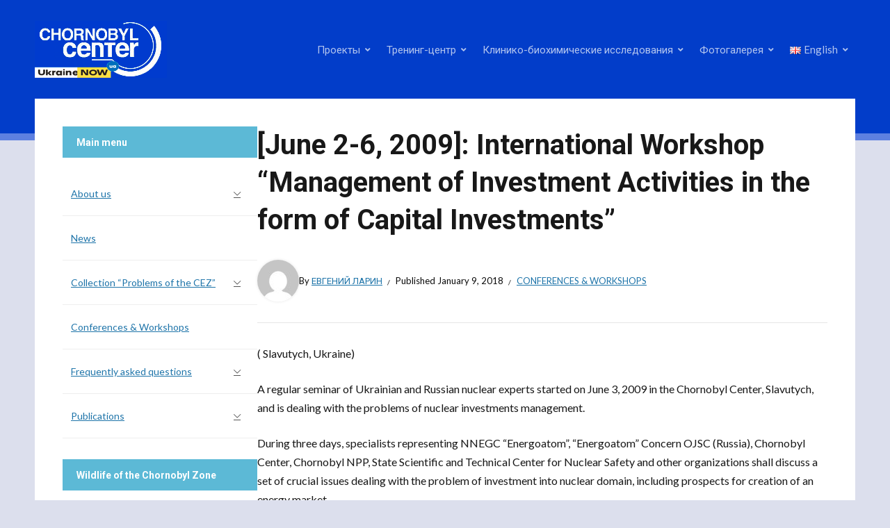

--- FILE ---
content_type: text/html; charset=UTF-8
request_url: https://www.chornobyl.net/en/june-2-6-2009-international-workshop-management-of-investment-activities-in-the-form-of-capital-investments/
body_size: 15908
content:
<!DOCTYPE html>
<html lang="en-GB">
<head>
<meta charset="UTF-8">
<meta http-equiv="X-UA-Compatible" content="IE=edge" />
<meta name="viewport" content="width=device-width, initial-scale=1">
<link rel="profile" href="http://gmpg.org/xfn/11">

<meta name='robots' content='index, follow, max-image-preview:large, max-snippet:-1, max-video-preview:-1' />
<link rel="alternate" href="https://www.chornobyl.net/02-06-2009-06-06-2009-%d0%bc%d1%96%d0%b6%d0%bd%d0%b0%d1%80%d0%be%d0%b4%d0%bd%d0%b8%d0%b9-%d1%81%d0%b5%d0%bc%d1%96%d0%bd%d0%b0%d1%80-%d0%ba%d0%b5%d1%80%d1%83%d0%b2%d0%b0%d0%bd%d0%bd%d1%8f-%d1%96/" hreflang="uk" />
<link rel="alternate" href="https://www.chornobyl.net/en/june-2-6-2009-international-workshop-management-of-investment-activities-in-the-form-of-capital-investments/" hreflang="en" />
<link rel="alternate" href="https://www.chornobyl.net/ru/02-06-2009-06-06-2009-%d0%bc%d0%b5%d0%b6%d0%b4%d1%83%d0%bd%d0%b0%d1%80%d0%be%d0%b4%d0%bd%d1%8b%d0%b9-%d1%81%d0%b5%d0%bc%d0%b8%d0%bd%d0%b0%d1%80-%d1%83%d0%bf%d1%80%d0%b0%d0%b2%d0%bb%d0%b5%d0%bd/" hreflang="ru" />

	<!-- This site is optimized with the Yoast SEO plugin v20.0 - https://yoast.com/wordpress/plugins/seo/ -->
	<title>[June 2-6, 2009]: International Workshop &quot;Management of Investment Activities in the form of Capital Investments&quot; - Chornobyl Center</title>
	<link rel="canonical" href="https://www.chornobyl.net/en/june-2-6-2009-international-workshop-management-of-investment-activities-in-the-form-of-capital-investments/" />
	<meta property="og:locale" content="en_GB" />
	<meta property="og:locale:alternate" content="uk_UA" />
	<meta property="og:locale:alternate" content="ru_RU" />
	<meta property="og:type" content="article" />
	<meta property="og:title" content="[June 2-6, 2009]: International Workshop &quot;Management of Investment Activities in the form of Capital Investments&quot; - Chornobyl Center" />
	<meta property="og:description" content="( Slavutych, Ukraine) A regular seminar of Ukrainian and Russian nuclear experts started on June 3, 2009 in the Chornobyl Center, Slavutych, and is dealing with the problems of nuclear..." />
	<meta property="og:url" content="https://www.chornobyl.net/en/june-2-6-2009-international-workshop-management-of-investment-activities-in-the-form-of-capital-investments/" />
	<meta property="og:site_name" content="Chornobyl Center" />
	<meta property="article:published_time" content="2018-01-09T08:36:13+00:00" />
	<meta property="article:modified_time" content="2025-03-28T00:54:42+00:00" />
	<meta property="og:image" content="http://www.chornobyl.net/img/upload/news2009/ukr_rus1.jpg" />
	<meta name="author" content="Евгений Ларин" />
	<meta name="twitter:card" content="summary_large_image" />
	<meta name="twitter:label1" content="Written by" />
	<meta name="twitter:data1" content="Евгений Ларин" />
	<meta name="twitter:label2" content="Estimated reading time" />
	<meta name="twitter:data2" content="3 minutes" />
	<script type="application/ld+json" class="yoast-schema-graph">{"@context":"https://schema.org","@graph":[{"@type":"Article","@id":"https://www.chornobyl.net/en/june-2-6-2009-international-workshop-management-of-investment-activities-in-the-form-of-capital-investments/#article","isPartOf":{"@id":"https://www.chornobyl.net/en/june-2-6-2009-international-workshop-management-of-investment-activities-in-the-form-of-capital-investments/"},"author":{"name":"Евгений Ларин","@id":"https://www.chornobyl.net/en/#/schema/person/6d31c7f90ea93152ba922a2786064195"},"headline":"[June 2-6, 2009]: International Workshop &#8220;Management of Investment Activities in the form of Capital Investments&#8221;","datePublished":"2018-01-09T08:36:13+00:00","dateModified":"2025-03-28T00:54:42+00:00","mainEntityOfPage":{"@id":"https://www.chornobyl.net/en/june-2-6-2009-international-workshop-management-of-investment-activities-in-the-form-of-capital-investments/"},"wordCount":412,"publisher":{"@id":"https://www.chornobyl.net/en/#organization"},"image":{"@id":"https://www.chornobyl.net/en/june-2-6-2009-international-workshop-management-of-investment-activities-in-the-form-of-capital-investments/#primaryimage"},"thumbnailUrl":"http://www.chornobyl.net/img/upload/news2009/ukr_rus1.jpg","articleSection":["Conferences &amp; Workshops"],"inLanguage":"en-GB"},{"@type":"WebPage","@id":"https://www.chornobyl.net/en/june-2-6-2009-international-workshop-management-of-investment-activities-in-the-form-of-capital-investments/","url":"https://www.chornobyl.net/en/june-2-6-2009-international-workshop-management-of-investment-activities-in-the-form-of-capital-investments/","name":"[June 2-6, 2009]: International Workshop \"Management of Investment Activities in the form of Capital Investments\" - Chornobyl Center","isPartOf":{"@id":"https://www.chornobyl.net/en/#website"},"primaryImageOfPage":{"@id":"https://www.chornobyl.net/en/june-2-6-2009-international-workshop-management-of-investment-activities-in-the-form-of-capital-investments/#primaryimage"},"image":{"@id":"https://www.chornobyl.net/en/june-2-6-2009-international-workshop-management-of-investment-activities-in-the-form-of-capital-investments/#primaryimage"},"thumbnailUrl":"http://www.chornobyl.net/img/upload/news2009/ukr_rus1.jpg","datePublished":"2018-01-09T08:36:13+00:00","dateModified":"2025-03-28T00:54:42+00:00","breadcrumb":{"@id":"https://www.chornobyl.net/en/june-2-6-2009-international-workshop-management-of-investment-activities-in-the-form-of-capital-investments/#breadcrumb"},"inLanguage":"en-GB","potentialAction":[{"@type":"ReadAction","target":["https://www.chornobyl.net/en/june-2-6-2009-international-workshop-management-of-investment-activities-in-the-form-of-capital-investments/"]}]},{"@type":"ImageObject","inLanguage":"en-GB","@id":"https://www.chornobyl.net/en/june-2-6-2009-international-workshop-management-of-investment-activities-in-the-form-of-capital-investments/#primaryimage","url":"http://www.chornobyl.net/img/upload/news2009/ukr_rus1.jpg","contentUrl":"http://www.chornobyl.net/img/upload/news2009/ukr_rus1.jpg"},{"@type":"BreadcrumbList","@id":"https://www.chornobyl.net/en/june-2-6-2009-international-workshop-management-of-investment-activities-in-the-form-of-capital-investments/#breadcrumb","itemListElement":[{"@type":"ListItem","position":1,"name":"Home page","item":"https://www.chornobyl.net/en/"},{"@type":"ListItem","position":2,"name":"[June 2-6, 2009]: International Workshop &#8220;Management of Investment Activities in the form of Capital Investments&#8221;"}]},{"@type":"WebSite","@id":"https://www.chornobyl.net/en/#website","url":"https://www.chornobyl.net/en/","name":"Chornobyl Center","description":"on problems of nuclear safety, radioactive waste and radioecology","publisher":{"@id":"https://www.chornobyl.net/en/#organization"},"potentialAction":[{"@type":"SearchAction","target":{"@type":"EntryPoint","urlTemplate":"https://www.chornobyl.net/en/?s={search_term_string}"},"query-input":"required name=search_term_string"}],"inLanguage":"en-GB"},{"@type":"Organization","@id":"https://www.chornobyl.net/en/#organization","name":"Chornobyl Center","url":"https://www.chornobyl.net/en/","logo":{"@type":"ImageObject","inLanguage":"en-GB","@id":"https://www.chornobyl.net/en/#/schema/logo/image/","url":"https://www.chornobyl.net/wp-content/uploads/2018/11/cropped-center-tityl-10.png","contentUrl":"https://www.chornobyl.net/wp-content/uploads/2018/11/cropped-center-tityl-10.png","width":190,"height":82,"caption":"Chornobyl Center"},"image":{"@id":"https://www.chornobyl.net/en/#/schema/logo/image/"}},{"@type":"Person","@id":"https://www.chornobyl.net/en/#/schema/person/6d31c7f90ea93152ba922a2786064195","name":"Евгений Ларин","image":{"@type":"ImageObject","inLanguage":"en-GB","@id":"https://www.chornobyl.net/en/#/schema/person/image/","url":"https://secure.gravatar.com/avatar/116debf7073cd2f6f5fdfbf9cd592c18?s=96&d=mm&r=g","contentUrl":"https://secure.gravatar.com/avatar/116debf7073cd2f6f5fdfbf9cd592c18?s=96&d=mm&r=g","caption":"Евгений Ларин"},"url":"https://www.chornobyl.net/en/author/elarin/"}]}</script>
	<!-- / Yoast SEO plugin. -->


<link rel='dns-prefetch' href='//fonts.googleapis.com' />
<link rel='dns-prefetch' href='//v0.wordpress.com' />
<link rel="alternate" type="application/rss+xml" title="Chornobyl Center &raquo; Feed" href="https://www.chornobyl.net/en/feed/" />
<script type="text/javascript">
window._wpemojiSettings = {"baseUrl":"https:\/\/s.w.org\/images\/core\/emoji\/14.0.0\/72x72\/","ext":".png","svgUrl":"https:\/\/s.w.org\/images\/core\/emoji\/14.0.0\/svg\/","svgExt":".svg","source":{"concatemoji":"https:\/\/www.chornobyl.net\/wp-includes\/js\/wp-emoji-release.min.js?ver=6.1.9"}};
/*! This file is auto-generated */
!function(e,a,t){var n,r,o,i=a.createElement("canvas"),p=i.getContext&&i.getContext("2d");function s(e,t){var a=String.fromCharCode,e=(p.clearRect(0,0,i.width,i.height),p.fillText(a.apply(this,e),0,0),i.toDataURL());return p.clearRect(0,0,i.width,i.height),p.fillText(a.apply(this,t),0,0),e===i.toDataURL()}function c(e){var t=a.createElement("script");t.src=e,t.defer=t.type="text/javascript",a.getElementsByTagName("head")[0].appendChild(t)}for(o=Array("flag","emoji"),t.supports={everything:!0,everythingExceptFlag:!0},r=0;r<o.length;r++)t.supports[o[r]]=function(e){if(p&&p.fillText)switch(p.textBaseline="top",p.font="600 32px Arial",e){case"flag":return s([127987,65039,8205,9895,65039],[127987,65039,8203,9895,65039])?!1:!s([55356,56826,55356,56819],[55356,56826,8203,55356,56819])&&!s([55356,57332,56128,56423,56128,56418,56128,56421,56128,56430,56128,56423,56128,56447],[55356,57332,8203,56128,56423,8203,56128,56418,8203,56128,56421,8203,56128,56430,8203,56128,56423,8203,56128,56447]);case"emoji":return!s([129777,127995,8205,129778,127999],[129777,127995,8203,129778,127999])}return!1}(o[r]),t.supports.everything=t.supports.everything&&t.supports[o[r]],"flag"!==o[r]&&(t.supports.everythingExceptFlag=t.supports.everythingExceptFlag&&t.supports[o[r]]);t.supports.everythingExceptFlag=t.supports.everythingExceptFlag&&!t.supports.flag,t.DOMReady=!1,t.readyCallback=function(){t.DOMReady=!0},t.supports.everything||(n=function(){t.readyCallback()},a.addEventListener?(a.addEventListener("DOMContentLoaded",n,!1),e.addEventListener("load",n,!1)):(e.attachEvent("onload",n),a.attachEvent("onreadystatechange",function(){"complete"===a.readyState&&t.readyCallback()})),(e=t.source||{}).concatemoji?c(e.concatemoji):e.wpemoji&&e.twemoji&&(c(e.twemoji),c(e.wpemoji)))}(window,document,window._wpemojiSettings);
</script>
<style type="text/css">
img.wp-smiley,
img.emoji {
	display: inline !important;
	border: none !important;
	box-shadow: none !important;
	height: 1em !important;
	width: 1em !important;
	margin: 0 0.07em !important;
	vertical-align: -0.1em !important;
	background: none !important;
	padding: 0 !important;
}
</style>
	<link rel='stylesheet' id='wp-block-library-css' href='https://www.chornobyl.net/wp-includes/css/dist/block-library/style.min.css?ver=6.1.9' type='text/css' media='all' />
<style id='wp-block-library-inline-css' type='text/css'>
.has-text-align-justify{text-align:justify;}
</style>
<link rel='stylesheet' id='mediaelement-css' href='https://www.chornobyl.net/wp-includes/js/mediaelement/mediaelementplayer-legacy.min.css?ver=4.2.17' type='text/css' media='all' />
<link rel='stylesheet' id='wp-mediaelement-css' href='https://www.chornobyl.net/wp-includes/js/mediaelement/wp-mediaelement.min.css?ver=6.1.9' type='text/css' media='all' />
<link rel='stylesheet' id='classic-theme-styles-css' href='https://www.chornobyl.net/wp-includes/css/classic-themes.min.css?ver=1' type='text/css' media='all' />
<style id='global-styles-inline-css' type='text/css'>
body{--wp--preset--color--black: #000000;--wp--preset--color--cyan-bluish-gray: #abb8c3;--wp--preset--color--white: #ffffff;--wp--preset--color--pale-pink: #f78da7;--wp--preset--color--vivid-red: #cf2e2e;--wp--preset--color--luminous-vivid-orange: #ff6900;--wp--preset--color--luminous-vivid-amber: #fcb900;--wp--preset--color--light-green-cyan: #7bdcb5;--wp--preset--color--vivid-green-cyan: #00d084;--wp--preset--color--pale-cyan-blue: #8ed1fc;--wp--preset--color--vivid-cyan-blue: #0693e3;--wp--preset--color--vivid-purple: #9b51e0;--wp--preset--gradient--vivid-cyan-blue-to-vivid-purple: linear-gradient(135deg,rgba(6,147,227,1) 0%,rgb(155,81,224) 100%);--wp--preset--gradient--light-green-cyan-to-vivid-green-cyan: linear-gradient(135deg,rgb(122,220,180) 0%,rgb(0,208,130) 100%);--wp--preset--gradient--luminous-vivid-amber-to-luminous-vivid-orange: linear-gradient(135deg,rgba(252,185,0,1) 0%,rgba(255,105,0,1) 100%);--wp--preset--gradient--luminous-vivid-orange-to-vivid-red: linear-gradient(135deg,rgba(255,105,0,1) 0%,rgb(207,46,46) 100%);--wp--preset--gradient--very-light-gray-to-cyan-bluish-gray: linear-gradient(135deg,rgb(238,238,238) 0%,rgb(169,184,195) 100%);--wp--preset--gradient--cool-to-warm-spectrum: linear-gradient(135deg,rgb(74,234,220) 0%,rgb(151,120,209) 20%,rgb(207,42,186) 40%,rgb(238,44,130) 60%,rgb(251,105,98) 80%,rgb(254,248,76) 100%);--wp--preset--gradient--blush-light-purple: linear-gradient(135deg,rgb(255,206,236) 0%,rgb(152,150,240) 100%);--wp--preset--gradient--blush-bordeaux: linear-gradient(135deg,rgb(254,205,165) 0%,rgb(254,45,45) 50%,rgb(107,0,62) 100%);--wp--preset--gradient--luminous-dusk: linear-gradient(135deg,rgb(255,203,112) 0%,rgb(199,81,192) 50%,rgb(65,88,208) 100%);--wp--preset--gradient--pale-ocean: linear-gradient(135deg,rgb(255,245,203) 0%,rgb(182,227,212) 50%,rgb(51,167,181) 100%);--wp--preset--gradient--electric-grass: linear-gradient(135deg,rgb(202,248,128) 0%,rgb(113,206,126) 100%);--wp--preset--gradient--midnight: linear-gradient(135deg,rgb(2,3,129) 0%,rgb(40,116,252) 100%);--wp--preset--duotone--dark-grayscale: url('#wp-duotone-dark-grayscale');--wp--preset--duotone--grayscale: url('#wp-duotone-grayscale');--wp--preset--duotone--purple-yellow: url('#wp-duotone-purple-yellow');--wp--preset--duotone--blue-red: url('#wp-duotone-blue-red');--wp--preset--duotone--midnight: url('#wp-duotone-midnight');--wp--preset--duotone--magenta-yellow: url('#wp-duotone-magenta-yellow');--wp--preset--duotone--purple-green: url('#wp-duotone-purple-green');--wp--preset--duotone--blue-orange: url('#wp-duotone-blue-orange');--wp--preset--font-size--small: 13px;--wp--preset--font-size--medium: 20px;--wp--preset--font-size--large: 36px;--wp--preset--font-size--x-large: 42px;--wp--preset--spacing--20: 0.44rem;--wp--preset--spacing--30: 0.67rem;--wp--preset--spacing--40: 1rem;--wp--preset--spacing--50: 1.5rem;--wp--preset--spacing--60: 2.25rem;--wp--preset--spacing--70: 3.38rem;--wp--preset--spacing--80: 5.06rem;}:where(.is-layout-flex){gap: 0.5em;}body .is-layout-flow > .alignleft{float: left;margin-inline-start: 0;margin-inline-end: 2em;}body .is-layout-flow > .alignright{float: right;margin-inline-start: 2em;margin-inline-end: 0;}body .is-layout-flow > .aligncenter{margin-left: auto !important;margin-right: auto !important;}body .is-layout-constrained > .alignleft{float: left;margin-inline-start: 0;margin-inline-end: 2em;}body .is-layout-constrained > .alignright{float: right;margin-inline-start: 2em;margin-inline-end: 0;}body .is-layout-constrained > .aligncenter{margin-left: auto !important;margin-right: auto !important;}body .is-layout-constrained > :where(:not(.alignleft):not(.alignright):not(.alignfull)){max-width: var(--wp--style--global--content-size);margin-left: auto !important;margin-right: auto !important;}body .is-layout-constrained > .alignwide{max-width: var(--wp--style--global--wide-size);}body .is-layout-flex{display: flex;}body .is-layout-flex{flex-wrap: wrap;align-items: center;}body .is-layout-flex > *{margin: 0;}:where(.wp-block-columns.is-layout-flex){gap: 2em;}.has-black-color{color: var(--wp--preset--color--black) !important;}.has-cyan-bluish-gray-color{color: var(--wp--preset--color--cyan-bluish-gray) !important;}.has-white-color{color: var(--wp--preset--color--white) !important;}.has-pale-pink-color{color: var(--wp--preset--color--pale-pink) !important;}.has-vivid-red-color{color: var(--wp--preset--color--vivid-red) !important;}.has-luminous-vivid-orange-color{color: var(--wp--preset--color--luminous-vivid-orange) !important;}.has-luminous-vivid-amber-color{color: var(--wp--preset--color--luminous-vivid-amber) !important;}.has-light-green-cyan-color{color: var(--wp--preset--color--light-green-cyan) !important;}.has-vivid-green-cyan-color{color: var(--wp--preset--color--vivid-green-cyan) !important;}.has-pale-cyan-blue-color{color: var(--wp--preset--color--pale-cyan-blue) !important;}.has-vivid-cyan-blue-color{color: var(--wp--preset--color--vivid-cyan-blue) !important;}.has-vivid-purple-color{color: var(--wp--preset--color--vivid-purple) !important;}.has-black-background-color{background-color: var(--wp--preset--color--black) !important;}.has-cyan-bluish-gray-background-color{background-color: var(--wp--preset--color--cyan-bluish-gray) !important;}.has-white-background-color{background-color: var(--wp--preset--color--white) !important;}.has-pale-pink-background-color{background-color: var(--wp--preset--color--pale-pink) !important;}.has-vivid-red-background-color{background-color: var(--wp--preset--color--vivid-red) !important;}.has-luminous-vivid-orange-background-color{background-color: var(--wp--preset--color--luminous-vivid-orange) !important;}.has-luminous-vivid-amber-background-color{background-color: var(--wp--preset--color--luminous-vivid-amber) !important;}.has-light-green-cyan-background-color{background-color: var(--wp--preset--color--light-green-cyan) !important;}.has-vivid-green-cyan-background-color{background-color: var(--wp--preset--color--vivid-green-cyan) !important;}.has-pale-cyan-blue-background-color{background-color: var(--wp--preset--color--pale-cyan-blue) !important;}.has-vivid-cyan-blue-background-color{background-color: var(--wp--preset--color--vivid-cyan-blue) !important;}.has-vivid-purple-background-color{background-color: var(--wp--preset--color--vivid-purple) !important;}.has-black-border-color{border-color: var(--wp--preset--color--black) !important;}.has-cyan-bluish-gray-border-color{border-color: var(--wp--preset--color--cyan-bluish-gray) !important;}.has-white-border-color{border-color: var(--wp--preset--color--white) !important;}.has-pale-pink-border-color{border-color: var(--wp--preset--color--pale-pink) !important;}.has-vivid-red-border-color{border-color: var(--wp--preset--color--vivid-red) !important;}.has-luminous-vivid-orange-border-color{border-color: var(--wp--preset--color--luminous-vivid-orange) !important;}.has-luminous-vivid-amber-border-color{border-color: var(--wp--preset--color--luminous-vivid-amber) !important;}.has-light-green-cyan-border-color{border-color: var(--wp--preset--color--light-green-cyan) !important;}.has-vivid-green-cyan-border-color{border-color: var(--wp--preset--color--vivid-green-cyan) !important;}.has-pale-cyan-blue-border-color{border-color: var(--wp--preset--color--pale-cyan-blue) !important;}.has-vivid-cyan-blue-border-color{border-color: var(--wp--preset--color--vivid-cyan-blue) !important;}.has-vivid-purple-border-color{border-color: var(--wp--preset--color--vivid-purple) !important;}.has-vivid-cyan-blue-to-vivid-purple-gradient-background{background: var(--wp--preset--gradient--vivid-cyan-blue-to-vivid-purple) !important;}.has-light-green-cyan-to-vivid-green-cyan-gradient-background{background: var(--wp--preset--gradient--light-green-cyan-to-vivid-green-cyan) !important;}.has-luminous-vivid-amber-to-luminous-vivid-orange-gradient-background{background: var(--wp--preset--gradient--luminous-vivid-amber-to-luminous-vivid-orange) !important;}.has-luminous-vivid-orange-to-vivid-red-gradient-background{background: var(--wp--preset--gradient--luminous-vivid-orange-to-vivid-red) !important;}.has-very-light-gray-to-cyan-bluish-gray-gradient-background{background: var(--wp--preset--gradient--very-light-gray-to-cyan-bluish-gray) !important;}.has-cool-to-warm-spectrum-gradient-background{background: var(--wp--preset--gradient--cool-to-warm-spectrum) !important;}.has-blush-light-purple-gradient-background{background: var(--wp--preset--gradient--blush-light-purple) !important;}.has-blush-bordeaux-gradient-background{background: var(--wp--preset--gradient--blush-bordeaux) !important;}.has-luminous-dusk-gradient-background{background: var(--wp--preset--gradient--luminous-dusk) !important;}.has-pale-ocean-gradient-background{background: var(--wp--preset--gradient--pale-ocean) !important;}.has-electric-grass-gradient-background{background: var(--wp--preset--gradient--electric-grass) !important;}.has-midnight-gradient-background{background: var(--wp--preset--gradient--midnight) !important;}.has-small-font-size{font-size: var(--wp--preset--font-size--small) !important;}.has-medium-font-size{font-size: var(--wp--preset--font-size--medium) !important;}.has-large-font-size{font-size: var(--wp--preset--font-size--large) !important;}.has-x-large-font-size{font-size: var(--wp--preset--font-size--x-large) !important;}
.wp-block-navigation a:where(:not(.wp-element-button)){color: inherit;}
:where(.wp-block-columns.is-layout-flex){gap: 2em;}
.wp-block-pullquote{font-size: 1.5em;line-height: 1.6;}
</style>
<link rel='stylesheet' id='easy-sidebar-menu-widget-css-css' href='https://www.chornobyl.net/wp-content/plugins/easy-sidebar-menu-widget/assets/css/easy-sidebar-menu-widget.css?ver=6.1.9' type='text/css' media='all' />
<link rel='stylesheet' id='math-captcha-frontend-css' href='https://www.chornobyl.net/wp-content/plugins/wp-math-captcha/css/frontend.css?ver=6.1.9' type='text/css' media='all' />
<link rel='stylesheet' id='wpfront-scroll-top-css' href='https://www.chornobyl.net/wp-content/plugins/wpfront-scroll-top/css/wpfront-scroll-top.min.css?ver=2.0.7.08086' type='text/css' media='all' />
<link rel='stylesheet' id='megamenu-css' href='https://www.chornobyl.net/wp-content/uploads/maxmegamenu/style_en_gb.css?ver=4bbaae' type='text/css' media='all' />
<link rel='stylesheet' id='dashicons-css' href='https://www.chornobyl.net/wp-includes/css/dashicons.min.css?ver=6.1.9' type='text/css' media='all' />
<link rel='stylesheet' id='edupress-style-css' href='https://www.chornobyl.net/wp-content/themes/edupress/style.css?ver=1.6.4' type='text/css' media='all' />
<style id='edupress-style-inline-css' type='text/css'>

		/* Custom Header Background Color */
		.site-header {
			background-color: #023dc9;
		}
	

		/* Custom Footer Background Color */
		.site-footer {
			background-color: #023dc9;
		}
	

		/* Custom Header Border Color */
		.site-header {
			border-color: #5e80e0;
		}
	

		/* Custom Footer Border Color */
		.site-footer {
			border-color: #0022bc;
		}
	

		/* Custom Link:hover Color */
		:root {
			--edupress-link-color-hover: #00afdb;
		}
	

		/* Custom Secondary Text Color */

		:root {
			--edupress-secondary-text-color: #0a0a0a;
		}
	

		/* Custom Widget Title Background Color */
		#site-main .widget-title, 
		.comments-area .comments-title {
			background-color: #5cb9d6;
		}
	

		/* Custom Menu Widget Title Background Color */
		#site-aside .widget_nav_menu .widget-title {
			background-color: #5cb9d6;
		}
	
</style>
<link rel='stylesheet' id='edupress-webfonts-css' href='//fonts.googleapis.com/css?family=Lato%3A400%2C400i%2C700%2C700i%7CRoboto%3A400%2C700&#038;subset=latin%2Clatin-ext' type='text/css' media='all' />
<link rel='stylesheet' id='font-awesome-css' href='https://www.chornobyl.net/wp-content/themes/edupress/css/fontawesome.all.min.css?ver=5.15.3' type='text/css' media='all' />
<link rel='stylesheet' id='youtube-channel-gallery-css' href='https://www.chornobyl.net/wp-content/plugins/youtube-channel-gallery/styles.css?ver=6.1.9' type='text/css' media='all' />
<link rel='stylesheet' id='jquery.magnific-popup-css' href='https://www.chornobyl.net/wp-content/plugins/youtube-channel-gallery/magnific-popup.css?ver=6.1.9' type='text/css' media='all' />
<link rel='stylesheet' id='tablepress-default-css' href='https://www.chornobyl.net/wp-content/tablepress-combined.min.css?ver=44' type='text/css' media='all' />
<link rel='stylesheet' id='ngg_trigger_buttons-css' href='https://www.chornobyl.net/wp-content/plugins/nextgen-gallery/products/photocrati_nextgen/modules/nextgen_gallery_display/static/trigger_buttons.css?ver=3.33' type='text/css' media='all' />
<link rel='stylesheet' id='fancybox-0-css' href='https://www.chornobyl.net/wp-content/plugins/nextgen-gallery/products/photocrati_nextgen/modules/lightbox/static/fancybox/jquery.fancybox-1.3.4.css?ver=3.33' type='text/css' media='all' />
<link rel='stylesheet' id='fontawesome_v4_shim_style-css' href='https://www.chornobyl.net/wp-content/plugins/nextgen-gallery/products/photocrati_nextgen/modules/nextgen_gallery_display/static/fontawesome/css/v4-shims.min.css?ver=6.1.9' type='text/css' media='all' />
<link rel='stylesheet' id='fontawesome-css' href='https://www.chornobyl.net/wp-content/plugins/nextgen-gallery/products/photocrati_nextgen/modules/nextgen_gallery_display/static/fontawesome/css/all.min.css?ver=6.1.9' type='text/css' media='all' />
<link rel='stylesheet' id='nextgen_basic_thumbnails_style-css' href='https://www.chornobyl.net/wp-content/plugins/nextgen-gallery/products/photocrati_nextgen/modules/nextgen_basic_gallery/static/thumbnails/nextgen_basic_thumbnails.css?ver=3.33' type='text/css' media='all' />
<link rel='stylesheet' id='nextgen_pagination_style-css' href='https://www.chornobyl.net/wp-content/plugins/nextgen-gallery/products/photocrati_nextgen/modules/nextgen_pagination/static/style.css?ver=3.33' type='text/css' media='all' />
<link rel='stylesheet' id='nextgen_widgets_style-css' href='https://www.chornobyl.net/wp-content/plugins/nextgen-gallery/products/photocrati_nextgen/modules/widget/static/widgets.css?ver=3.33' type='text/css' media='all' />
<link rel='stylesheet' id='yarppRelatedCss-css' href='https://www.chornobyl.net/wp-content/plugins/yet-another-related-posts-plugin/style/related.css?ver=5.30.2' type='text/css' media='all' />
<link rel='stylesheet' id='jetpack_css-css' href='https://www.chornobyl.net/wp-content/plugins/jetpack/css/jetpack.css?ver=11.7.3' type='text/css' media='all' />
<script type='text/javascript' src='https://www.chornobyl.net/wp-includes/js/jquery/jquery.min.js?ver=3.6.1' id='jquery-core-js'></script>
<script type='text/javascript' src='https://www.chornobyl.net/wp-includes/js/jquery/jquery-migrate.min.js?ver=3.3.2' id='jquery-migrate-js'></script>
<script type='text/javascript' src='https://www.chornobyl.net/wp-content/plugins/dropdown-menu-widget/scripts/include.js?ver=6.1.9' id='dropdown-ie-support-js'></script>
<script type='text/javascript' src='https://www.chornobyl.net/wp-content/themes/edupress/js/superfish.min.js' id='jquery-superfish-js'></script>
<script type='text/javascript' src='https://www.chornobyl.net/wp-content/themes/edupress/js/jquery.flexslider.js' id='jquery-flexslider-js'></script>
<script type='text/javascript' id='photocrati_ajax-js-extra'>
/* <![CDATA[ */
var photocrati_ajax = {"url":"https:\/\/www.chornobyl.net\/index.php?photocrati_ajax=1","wp_home_url":"https:\/\/www.chornobyl.net","wp_site_url":"https:\/\/www.chornobyl.net","wp_root_url":"https:\/\/www.chornobyl.net","wp_plugins_url":"https:\/\/www.chornobyl.net\/wp-content\/plugins","wp_content_url":"https:\/\/www.chornobyl.net\/wp-content","wp_includes_url":"https:\/\/www.chornobyl.net\/wp-includes\/","ngg_param_slug":"nggallery"};
/* ]]> */
</script>
<script type='text/javascript' src='https://www.chornobyl.net/wp-content/plugins/nextgen-gallery/products/photocrati_nextgen/modules/ajax/static/ajax.min.js?ver=3.33' id='photocrati_ajax-js'></script>
<script type='text/javascript' src='https://www.chornobyl.net/wp-content/plugins/nextgen-gallery/products/photocrati_nextgen/modules/nextgen_basic_gallery/static/thumbnails/nextgen_basic_thumbnails.js?ver=3.33' id='photocrati-nextgen_basic_thumbnails-js'></script>
<script type='text/javascript' src='https://www.chornobyl.net/wp-content/plugins/nextgen-gallery/products/photocrati_nextgen/modules/nextgen_gallery_display/static/fontawesome/js/v4-shims.min.js?ver=5.3.1' id='fontawesome_v4_shim-js'></script>
<script type='text/javascript' src='https://www.chornobyl.net/wp-content/plugins/nextgen-gallery/products/photocrati_nextgen/modules/nextgen_gallery_display/static/fontawesome/js/all.min.js?ver=5.3.1' id='fontawesome-js'></script>
<link rel="https://api.w.org/" href="https://www.chornobyl.net/wp-json/" /><link rel="alternate" type="application/json" href="https://www.chornobyl.net/wp-json/wp/v2/posts/1383" /><link rel="EditURI" type="application/rsd+xml" title="RSD" href="https://www.chornobyl.net/xmlrpc.php?rsd" />
<link rel="wlwmanifest" type="application/wlwmanifest+xml" href="https://www.chornobyl.net/wp-includes/wlwmanifest.xml" />
<meta name="generator" content="WordPress 6.1.9" />
<link rel='shortlink' href='https://www.chornobyl.net/?p=1383' />
<link rel="alternate" type="application/json+oembed" href="https://www.chornobyl.net/wp-json/oembed/1.0/embed?url=https%3A%2F%2Fwww.chornobyl.net%2Fen%2Fjune-2-6-2009-international-workshop-management-of-investment-activities-in-the-form-of-capital-investments%2F" />
<link rel="alternate" type="text/xml+oembed" href="https://www.chornobyl.net/wp-json/oembed/1.0/embed?url=https%3A%2F%2Fwww.chornobyl.net%2Fen%2Fjune-2-6-2009-international-workshop-management-of-investment-activities-in-the-form-of-capital-investments%2F&#038;format=xml" />


<!-- Dropdown Menu Widget Styles by shailan (https://metinsaylan.com) v1.9.7 on wp6.1.9 -->
<link rel="stylesheet" href="https://www.chornobyl.net/wp-content/plugins/dropdown-menu-widget/css/shailan-dropdown.min.css" type="text/css" />
<link rel="stylesheet" href="http://www.chornobyl.net/wp-content/plugins/dropdown-menu-widget/themes/wpdefault.css" type="text/css" />
<style type="text/css" media="all">
	ul.dropdown { white-space: nowrap; }
ul.dropdown li.parent>a{
	padding-right:25px;
}
ul.dropdown li.parent>a:after{
	content:""; position:absolute; top: 45%; right:6px;width:0;height:0;
	border-top:4px solid rgba(0,0,0,0.5);border-right:4px solid transparent;border-left:4px solid transparent }
ul.dropdown li.parent:hover>a:after{
	content:"";position:absolute; top: 45%; right:6px; width:0; height:0;
	border-top:4px solid rgba(0,0,0,0.5);border-right:4px solid transparent;border-left:4px solid transparent }
ul.dropdown li li.parent>a:after{
	content:"";position:absolute;top: 40%; right:5px;width:0;height:0;
	border-left:4px solid rgba(0,0,0,0.5);border-top:4px solid transparent;border-bottom:4px solid transparent }
ul.dropdown li li.parent:hover>a:after{
	content:"";position:absolute;top: 40%; right:5px;width:0;height:0;
	border-left:4px solid rgba(0,0,0,0.5);border-top:4px solid transparent;border-bottom:4px solid transparent }


</style>
<!-- /Dropdown Menu Widget Styles -->

 <style type="text/css" id="custom-background-css">
body.custom-background { background-color: #dcdfed; }
</style>
	<link rel="icon" href="https://www.chornobyl.net/wp-content/uploads/2017/11/favicon01-150x150.jpg" sizes="32x32" />
<link rel="icon" href="https://www.chornobyl.net/wp-content/uploads/2017/11/favicon01.jpg" sizes="192x192" />
<link rel="apple-touch-icon" href="https://www.chornobyl.net/wp-content/uploads/2017/11/favicon01.jpg" />
<meta name="msapplication-TileImage" content="https://www.chornobyl.net/wp-content/uploads/2017/11/favicon01.jpg" />
<style id="sccss">.infinite-scroll #infinite-handle span, .post-navigation .nav-previous:hover, .post-navigation .nav-previous:focus, .post-navigation .nav-next:hover, .post-navigation .nav-next:focus, .posts-navigation .nav-previous:hover, .posts-navigation .nav-previous:focus, .posts-navigation .nav-next:hover, .posts-navigation .nav-next:focus {
    background-color: #0e29a0;
}</style><style type="text/css">/** Mega Menu CSS: fs **/</style>
</head>

<body class="post-template-default single single-post postid-1383 single-format-standard custom-background wp-custom-logo mega-menu-max-mega-menu-1 group-blog page-header-default page-sidebar-left">

<svg xmlns="http://www.w3.org/2000/svg" viewBox="0 0 0 0" width="0" height="0" focusable="false" role="none" style="visibility: hidden; position: absolute; left: -9999px; overflow: hidden;" ><defs><filter id="wp-duotone-dark-grayscale"><feColorMatrix color-interpolation-filters="sRGB" type="matrix" values=" .299 .587 .114 0 0 .299 .587 .114 0 0 .299 .587 .114 0 0 .299 .587 .114 0 0 " /><feComponentTransfer color-interpolation-filters="sRGB" ><feFuncR type="table" tableValues="0 0.49803921568627" /><feFuncG type="table" tableValues="0 0.49803921568627" /><feFuncB type="table" tableValues="0 0.49803921568627" /><feFuncA type="table" tableValues="1 1" /></feComponentTransfer><feComposite in2="SourceGraphic" operator="in" /></filter></defs></svg><svg xmlns="http://www.w3.org/2000/svg" viewBox="0 0 0 0" width="0" height="0" focusable="false" role="none" style="visibility: hidden; position: absolute; left: -9999px; overflow: hidden;" ><defs><filter id="wp-duotone-grayscale"><feColorMatrix color-interpolation-filters="sRGB" type="matrix" values=" .299 .587 .114 0 0 .299 .587 .114 0 0 .299 .587 .114 0 0 .299 .587 .114 0 0 " /><feComponentTransfer color-interpolation-filters="sRGB" ><feFuncR type="table" tableValues="0 1" /><feFuncG type="table" tableValues="0 1" /><feFuncB type="table" tableValues="0 1" /><feFuncA type="table" tableValues="1 1" /></feComponentTransfer><feComposite in2="SourceGraphic" operator="in" /></filter></defs></svg><svg xmlns="http://www.w3.org/2000/svg" viewBox="0 0 0 0" width="0" height="0" focusable="false" role="none" style="visibility: hidden; position: absolute; left: -9999px; overflow: hidden;" ><defs><filter id="wp-duotone-purple-yellow"><feColorMatrix color-interpolation-filters="sRGB" type="matrix" values=" .299 .587 .114 0 0 .299 .587 .114 0 0 .299 .587 .114 0 0 .299 .587 .114 0 0 " /><feComponentTransfer color-interpolation-filters="sRGB" ><feFuncR type="table" tableValues="0.54901960784314 0.98823529411765" /><feFuncG type="table" tableValues="0 1" /><feFuncB type="table" tableValues="0.71764705882353 0.25490196078431" /><feFuncA type="table" tableValues="1 1" /></feComponentTransfer><feComposite in2="SourceGraphic" operator="in" /></filter></defs></svg><svg xmlns="http://www.w3.org/2000/svg" viewBox="0 0 0 0" width="0" height="0" focusable="false" role="none" style="visibility: hidden; position: absolute; left: -9999px; overflow: hidden;" ><defs><filter id="wp-duotone-blue-red"><feColorMatrix color-interpolation-filters="sRGB" type="matrix" values=" .299 .587 .114 0 0 .299 .587 .114 0 0 .299 .587 .114 0 0 .299 .587 .114 0 0 " /><feComponentTransfer color-interpolation-filters="sRGB" ><feFuncR type="table" tableValues="0 1" /><feFuncG type="table" tableValues="0 0.27843137254902" /><feFuncB type="table" tableValues="0.5921568627451 0.27843137254902" /><feFuncA type="table" tableValues="1 1" /></feComponentTransfer><feComposite in2="SourceGraphic" operator="in" /></filter></defs></svg><svg xmlns="http://www.w3.org/2000/svg" viewBox="0 0 0 0" width="0" height="0" focusable="false" role="none" style="visibility: hidden; position: absolute; left: -9999px; overflow: hidden;" ><defs><filter id="wp-duotone-midnight"><feColorMatrix color-interpolation-filters="sRGB" type="matrix" values=" .299 .587 .114 0 0 .299 .587 .114 0 0 .299 .587 .114 0 0 .299 .587 .114 0 0 " /><feComponentTransfer color-interpolation-filters="sRGB" ><feFuncR type="table" tableValues="0 0" /><feFuncG type="table" tableValues="0 0.64705882352941" /><feFuncB type="table" tableValues="0 1" /><feFuncA type="table" tableValues="1 1" /></feComponentTransfer><feComposite in2="SourceGraphic" operator="in" /></filter></defs></svg><svg xmlns="http://www.w3.org/2000/svg" viewBox="0 0 0 0" width="0" height="0" focusable="false" role="none" style="visibility: hidden; position: absolute; left: -9999px; overflow: hidden;" ><defs><filter id="wp-duotone-magenta-yellow"><feColorMatrix color-interpolation-filters="sRGB" type="matrix" values=" .299 .587 .114 0 0 .299 .587 .114 0 0 .299 .587 .114 0 0 .299 .587 .114 0 0 " /><feComponentTransfer color-interpolation-filters="sRGB" ><feFuncR type="table" tableValues="0.78039215686275 1" /><feFuncG type="table" tableValues="0 0.94901960784314" /><feFuncB type="table" tableValues="0.35294117647059 0.47058823529412" /><feFuncA type="table" tableValues="1 1" /></feComponentTransfer><feComposite in2="SourceGraphic" operator="in" /></filter></defs></svg><svg xmlns="http://www.w3.org/2000/svg" viewBox="0 0 0 0" width="0" height="0" focusable="false" role="none" style="visibility: hidden; position: absolute; left: -9999px; overflow: hidden;" ><defs><filter id="wp-duotone-purple-green"><feColorMatrix color-interpolation-filters="sRGB" type="matrix" values=" .299 .587 .114 0 0 .299 .587 .114 0 0 .299 .587 .114 0 0 .299 .587 .114 0 0 " /><feComponentTransfer color-interpolation-filters="sRGB" ><feFuncR type="table" tableValues="0.65098039215686 0.40392156862745" /><feFuncG type="table" tableValues="0 1" /><feFuncB type="table" tableValues="0.44705882352941 0.4" /><feFuncA type="table" tableValues="1 1" /></feComponentTransfer><feComposite in2="SourceGraphic" operator="in" /></filter></defs></svg><svg xmlns="http://www.w3.org/2000/svg" viewBox="0 0 0 0" width="0" height="0" focusable="false" role="none" style="visibility: hidden; position: absolute; left: -9999px; overflow: hidden;" ><defs><filter id="wp-duotone-blue-orange"><feColorMatrix color-interpolation-filters="sRGB" type="matrix" values=" .299 .587 .114 0 0 .299 .587 .114 0 0 .299 .587 .114 0 0 .299 .587 .114 0 0 " /><feComponentTransfer color-interpolation-filters="sRGB" ><feFuncR type="table" tableValues="0.098039215686275 1" /><feFuncG type="table" tableValues="0 0.66274509803922" /><feFuncB type="table" tableValues="0.84705882352941 0.41960784313725" /><feFuncA type="table" tableValues="1 1" /></feComponentTransfer><feComposite in2="SourceGraphic" operator="in" /></filter></defs></svg>
<div id="container">

	<a class="skip-link screen-reader-text" href="#site-main">Skip to content</a>
	<header class="site-header" role="banner">
	
		<div class="wrapper wrapper-header">

			<div id="site-header-main">
			
				<div class="site-branding"><a href="https://www.chornobyl.net/en/" class="custom-logo-link" rel="home"><img width="190" height="82" src="https://www.chornobyl.net/wp-content/uploads/2018/11/cropped-center-tityl-10.png" class="custom-logo" alt="Chornobyl Center" decoding="async" /></a></div><!-- .site-branding -->
			</div><!-- #site-header-main -->

			
			<span id="site-mobile-menu-toggle">
	<button class="site-toggle-anchor">
		<span class="site-toggle-icon site-toggle-icon-open is-visible fas fa-bars"></span>
		<span class="site-toggle-label site-toggle-label-open is-visible">Menu</span>
		<span class="site-toggle-icon site-toggle-icon-close fas fa-bars"></span>
		<span class="site-toggle-label site-toggle-label-close">Menu</span>
	</button><!-- .site-toggle-anchor -->
</span><!-- #site-mobile-menu-toggle --><div id="site-mobile-menu">
	<div class="menu-wrapper">

				<nav class="mobile-menu" aria-label="Mobile Menu">
			<ul id="menu-menu_head_ru" class="menu"><li id="menu-item-4947" class="menu-item menu-item-type-custom menu-item-object-custom menu-item-has-children menu-item-4947"><a href="#">Проекты</a><button class="sub-menu-toggle toggle-anchor"><span class="screen-reader-text">Show sub menu</span><i class="fas fa-chevron-down"></i></span></button>
<ul class="sub-menu">
	<li id="menu-item-2688" class="menu-item menu-item-type-taxonomy menu-item-object-category menu-item-2688"><a href="https://www.chornobyl.net/ru/category/%d0%bf%d1%80%d0%be%d0%b5%d0%ba%d1%82%d1%8b/%d0%b8%d0%bd%d1%84%d0%be%d1%80%d0%bc%d0%b0%d1%86%d0%b8%d0%be%d0%bd%d0%bd%d1%8b%d0%b5-%d1%82%d0%b5%d1%85%d0%bd%d0%be%d0%bb%d0%be%d0%b3%d0%b8%d0%b8/">Информационные технологии</a></li>
	<li id="menu-item-2690" class="menu-item menu-item-type-taxonomy menu-item-object-category menu-item-2690"><a href="https://www.chornobyl.net/ru/category/%d0%bf%d1%80%d0%be%d0%b5%d0%ba%d1%82%d1%8b/%d1%84%d0%b8%d0%b7%d0%b8%d1%87%d0%b5%d1%81%d0%ba%d0%b0%d1%8f-%d0%b7%d0%b0%d1%89%d0%b8%d1%82%d0%b0/">Физическая защита</a></li>
	<li id="menu-item-2689" class="menu-item menu-item-type-taxonomy menu-item-object-category menu-item-2689"><a href="https://www.chornobyl.net/ru/category/%d0%bf%d1%80%d0%be%d0%b5%d0%ba%d1%82%d1%8b/%d1%81%d0%be%d1%86%d0%b8%d0%b0%d0%bb%d1%8c%d0%bd%d1%8b%d0%b5-%d0%b8-%d0%b8%d0%bd%d1%84%d0%be%d1%80%d0%bc%d0%b0%d1%86%d0%b8%d0%be%d0%bd%d0%bd%d1%8b%d0%b5-%d0%bf%d1%80%d0%be%d0%b5%d0%ba%d1%82%d1%8b/">Социальные и информационные проекты</a></li>
	<li id="menu-item-2691" class="menu-item menu-item-type-taxonomy menu-item-object-category menu-item-2691"><a href="https://www.chornobyl.net/ru/category/%d0%bf%d1%80%d0%be%d0%b5%d0%ba%d1%82%d1%8b/%d1%8d%d0%ba%d0%be%d0%bb%d0%be%d0%b3%d0%b8%d1%8f/">Экология</a></li>
	<li id="menu-item-2692" class="menu-item menu-item-type-taxonomy menu-item-object-category menu-item-2692"><a href="https://www.chornobyl.net/ru/category/%d0%bf%d1%80%d0%be%d0%b5%d0%ba%d1%82%d1%8b/%d1%8f%d0%b4%d0%b5%d1%80%d0%bd%d0%b0%d1%8f-%d0%b8-%d1%80%d0%b0%d0%b4%d0%b8%d0%b0%d1%86%d0%b8%d0%be%d0%bd%d0%bd%d0%b0%d1%8f-%d0%b1%d0%b5%d0%b7%d0%be%d0%bf%d0%b0%d1%81%d0%bd%d0%be%d1%81%d1%82%d1%8c/">Ядерная и радиационная безопасность</a></li>
</ul>
</li>
<li id="menu-item-4950" class="menu-item menu-item-type-custom menu-item-object-custom menu-item-has-children menu-item-4950"><a href="#">Тренинг-центр</a><button class="sub-menu-toggle toggle-anchor"><span class="screen-reader-text">Show sub menu</span><i class="fas fa-chevron-down"></i></span></button>
<ul class="sub-menu">
	<li id="menu-item-1175" class="menu-item menu-item-type-post_type menu-item-object-post menu-item-1175"><a href="https://www.chornobyl.net/ru/trening-centr-radioecol/">История создания тренинг-центра</a></li>
	<li id="menu-item-1176" class="menu-item menu-item-type-post_type menu-item-object-post menu-item-1176"><a href="https://www.chornobyl.net/ru/temy-treningov/">Тематика тренингов</a></li>
	<li id="menu-item-1177" class="menu-item menu-item-type-post_type menu-item-object-post menu-item-1177"><a href="https://www.chornobyl.net/ru/%d0%bd%d0%b0%d1%88%d0%b8-%d1%8d%d0%ba%d1%81%d0%bf%d0%b5%d1%80%d1%82%d1%8b/">Наши эксперты</a></li>
	<li id="menu-item-4524" class="menu-item menu-item-type-post_type menu-item-object-post menu-item-4524"><a href="https://www.chornobyl.net/ru/proveden-treningi/">Проведенные тренинги</a></li>
</ul>
</li>
<li id="menu-item-4951" class="menu-item menu-item-type-custom menu-item-object-custom menu-item-has-children menu-item-4951"><a href="#">Клинико-биохимические исследования</a><button class="sub-menu-toggle toggle-anchor"><span class="screen-reader-text">Show sub menu</span><i class="fas fa-chevron-down"></i></span></button>
<ul class="sub-menu">
	<li id="menu-item-4464" class="menu-item menu-item-type-post_type menu-item-object-post menu-item-4464"><a href="https://www.chornobyl.net/ru/o-laboratorii/">О лаборатории</a></li>
	<li id="menu-item-4463" class="menu-item menu-item-type-post_type menu-item-object-post menu-item-4463"><a href="https://www.chornobyl.net/ru/info-dlia-pacientov/">Информация для пациентов</a></li>
	<li id="menu-item-4462" class="menu-item menu-item-type-post_type menu-item-object-post menu-item-4462"><a href="https://www.chornobyl.net/ru/pravila-podg-k-analizu/">Правила подготовки к анализу</a></li>
	<li id="menu-item-4479" class="menu-item menu-item-type-post_type menu-item-object-post menu-item-4479"><a href="https://www.chornobyl.net/ru/%d1%86%d0%b5%d0%bd%d1%8b-%d0%bd%d0%b0-%d1%83%d1%81%d0%bb%d1%83%d0%b3%d0%b8/">Цены на услуги</a></li>
</ul>
</li>
<li id="menu-item-4952" class="menu-item menu-item-type-custom menu-item-object-custom menu-item-has-children menu-item-4952"><a href="#">Фотогалерея</a><button class="sub-menu-toggle toggle-anchor"><span class="screen-reader-text">Show sub menu</span><i class="fas fa-chevron-down"></i></span></button>
<ul class="sub-menu">
	<li id="menu-item-2150" class="menu-item menu-item-type-post_type menu-item-object-post menu-item-2150"><a href="https://www.chornobyl.net/ru/%d1%87%d0%b5%d1%80%d0%bd%d0%be%d0%b1%d1%8b%d0%bb%d1%8c%d1%81%d0%ba%d0%b8%d0%b9-%d1%86%d0%b5%d0%bd%d1%82%d1%80-%d0%bc%d1%80%d0%bb/">Чернобыльский Центр, Международная Радиоэкологическая Лаборатория</a></li>
	<li id="menu-item-2149" class="menu-item menu-item-type-post_type menu-item-object-post menu-item-2149"><a href="https://www.chornobyl.net/ru/%d0%b3%d0%be%d1%80%d0%be%d0%b4-%d1%81%d0%bb%d0%b0%d0%b2%d1%83%d1%82%d0%b8%d1%87/">Город Славутич</a></li>
	<li id="menu-item-2148" class="menu-item menu-item-type-post_type menu-item-object-post menu-item-2148"><a href="https://www.chornobyl.net/ru/%d1%87%d0%b5%d1%80%d0%bd%d0%be%d0%b1%d1%8b%d0%bb%d1%8c%d1%81%d0%ba%d0%b0%d1%8f-%d0%b0%d1%82%d0%be%d0%bc%d0%bd%d0%b0%d1%8f-%d1%8d%d0%bb%d0%b5%d0%ba%d1%82%d1%80%d0%be%d1%81%d1%82%d0%b0%d0%bd%d1%86%d0%b8/">Чернобыльская атомная электростанция</a></li>
	<li id="menu-item-2151" class="menu-item menu-item-type-post_type menu-item-object-post menu-item-2151"><a href="https://www.chornobyl.net/ru/%d1%87%d0%b5%d1%80%d0%bd%d0%be%d0%b1%d1%8b%d0%bb%d1%8c%d1%81%d0%ba%d0%b0%d1%8f-%d0%b7%d0%be%d0%bd%d0%b0-%d0%b3%d0%be%d1%80%d0%be%d0%b4-%d0%bf%d1%80%d0%b8%d0%bf%d1%8f%d1%82%d1%8c/">Чернобыльская зона, город Припять</a></li>
</ul>
</li>
<li id="menu-item-159606" class="pll-parent-menu-item menu-item menu-item-type-custom menu-item-object-custom current-menu-parent menu-item-has-children menu-item-159606"><a href="#pll_switcher"><img src="[data-uri]" alt="English" width="16" height="11" style="width: 16px; height: 11px;" /><span style="margin-left:0.3em;">English</span></a><button class="sub-menu-toggle toggle-anchor"><span class="screen-reader-text">Show sub menu</span><i class="fas fa-chevron-down"></i></span></button>
<ul class="sub-menu">
	<li id="menu-item-159606-uk" class="lang-item lang-item-5 lang-item-uk lang-item-first menu-item menu-item-type-custom menu-item-object-custom menu-item-159606-uk"><a href="https://www.chornobyl.net/02-06-2009-06-06-2009-%d0%bc%d1%96%d0%b6%d0%bd%d0%b0%d1%80%d0%be%d0%b4%d0%bd%d0%b8%d0%b9-%d1%81%d0%b5%d0%bc%d1%96%d0%bd%d0%b0%d1%80-%d0%ba%d0%b5%d1%80%d1%83%d0%b2%d0%b0%d0%bd%d0%bd%d1%8f-%d1%96/" hreflang="uk" lang="uk"><img src="[data-uri]" alt="Українська" width="16" height="11" style="width: 16px; height: 11px;" /><span style="margin-left:0.3em;">Українська</span></a></li>
	<li id="menu-item-159606-en" class="lang-item lang-item-9 lang-item-en current-lang menu-item menu-item-type-custom menu-item-object-custom menu-item-159606-en"><a href="https://www.chornobyl.net/en/june-2-6-2009-international-workshop-management-of-investment-activities-in-the-form-of-capital-investments/" hreflang="en-GB" lang="en-GB"><img src="[data-uri]" alt="English" width="16" height="11" style="width: 16px; height: 11px;" /><span style="margin-left:0.3em;">English</span></a></li>
	<li id="menu-item-159606-ru" class="lang-item lang-item-2 lang-item-ru menu-item menu-item-type-custom menu-item-object-custom menu-item-159606-ru"><a href="https://www.chornobyl.net/ru/02-06-2009-06-06-2009-%d0%bc%d0%b5%d0%b6%d0%b4%d1%83%d0%bd%d0%b0%d1%80%d0%be%d0%b4%d0%bd%d1%8b%d0%b9-%d1%81%d0%b5%d0%bc%d0%b8%d0%bd%d0%b0%d1%80-%d1%83%d0%bf%d1%80%d0%b0%d0%b2%d0%bb%d0%b5%d0%bd/" hreflang="ru-RU" lang="ru-RU"><img src="[data-uri]" alt="Русский" width="16" height="11" style="width: 16px; height: 11px;" /><span style="margin-left:0.3em;">Русский</span></a></li>
</ul>
</li>
</ul>		</nav><!-- .mobile-menu -->
	</div><!-- .menu-wrapper -->
</div><!-- #site-mobile-menu -->

			<div id="site-header-navigation">
	
				<nav id="menu-main">
					<ul id="site-primary-menu" class="large-nav sf-menu"><li class="menu-item menu-item-type-custom menu-item-object-custom menu-item-has-children menu-item-4947"><a href="#">Проекты</a>
<ul class="sub-menu">
	<li class="menu-item menu-item-type-taxonomy menu-item-object-category menu-item-2688"><a href="https://www.chornobyl.net/ru/category/%d0%bf%d1%80%d0%be%d0%b5%d0%ba%d1%82%d1%8b/%d0%b8%d0%bd%d1%84%d0%be%d1%80%d0%bc%d0%b0%d1%86%d0%b8%d0%be%d0%bd%d0%bd%d1%8b%d0%b5-%d1%82%d0%b5%d1%85%d0%bd%d0%be%d0%bb%d0%be%d0%b3%d0%b8%d0%b8/">Информационные технологии</a></li>
	<li class="menu-item menu-item-type-taxonomy menu-item-object-category menu-item-2690"><a href="https://www.chornobyl.net/ru/category/%d0%bf%d1%80%d0%be%d0%b5%d0%ba%d1%82%d1%8b/%d1%84%d0%b8%d0%b7%d0%b8%d1%87%d0%b5%d1%81%d0%ba%d0%b0%d1%8f-%d0%b7%d0%b0%d1%89%d0%b8%d1%82%d0%b0/">Физическая защита</a></li>
	<li class="menu-item menu-item-type-taxonomy menu-item-object-category menu-item-2689"><a href="https://www.chornobyl.net/ru/category/%d0%bf%d1%80%d0%be%d0%b5%d0%ba%d1%82%d1%8b/%d1%81%d0%be%d1%86%d0%b8%d0%b0%d0%bb%d1%8c%d0%bd%d1%8b%d0%b5-%d0%b8-%d0%b8%d0%bd%d1%84%d0%be%d1%80%d0%bc%d0%b0%d1%86%d0%b8%d0%be%d0%bd%d0%bd%d1%8b%d0%b5-%d0%bf%d1%80%d0%be%d0%b5%d0%ba%d1%82%d1%8b/">Социальные и информационные проекты</a></li>
	<li class="menu-item menu-item-type-taxonomy menu-item-object-category menu-item-2691"><a href="https://www.chornobyl.net/ru/category/%d0%bf%d1%80%d0%be%d0%b5%d0%ba%d1%82%d1%8b/%d1%8d%d0%ba%d0%be%d0%bb%d0%be%d0%b3%d0%b8%d1%8f/">Экология</a></li>
	<li class="menu-item menu-item-type-taxonomy menu-item-object-category menu-item-2692"><a href="https://www.chornobyl.net/ru/category/%d0%bf%d1%80%d0%be%d0%b5%d0%ba%d1%82%d1%8b/%d1%8f%d0%b4%d0%b5%d1%80%d0%bd%d0%b0%d1%8f-%d0%b8-%d1%80%d0%b0%d0%b4%d0%b8%d0%b0%d1%86%d0%b8%d0%be%d0%bd%d0%bd%d0%b0%d1%8f-%d0%b1%d0%b5%d0%b7%d0%be%d0%bf%d0%b0%d1%81%d0%bd%d0%be%d1%81%d1%82%d1%8c/">Ядерная и радиационная безопасность</a></li>
</ul>
</li>
<li class="menu-item menu-item-type-custom menu-item-object-custom menu-item-has-children menu-item-4950"><a href="#">Тренинг-центр</a>
<ul class="sub-menu">
	<li class="menu-item menu-item-type-post_type menu-item-object-post menu-item-1175"><a href="https://www.chornobyl.net/ru/trening-centr-radioecol/">История создания тренинг-центра</a></li>
	<li class="menu-item menu-item-type-post_type menu-item-object-post menu-item-1176"><a href="https://www.chornobyl.net/ru/temy-treningov/">Тематика тренингов</a></li>
	<li class="menu-item menu-item-type-post_type menu-item-object-post menu-item-1177"><a href="https://www.chornobyl.net/ru/%d0%bd%d0%b0%d1%88%d0%b8-%d1%8d%d0%ba%d1%81%d0%bf%d0%b5%d1%80%d1%82%d1%8b/">Наши эксперты</a></li>
	<li class="menu-item menu-item-type-post_type menu-item-object-post menu-item-4524"><a href="https://www.chornobyl.net/ru/proveden-treningi/">Проведенные тренинги</a></li>
</ul>
</li>
<li class="menu-item menu-item-type-custom menu-item-object-custom menu-item-has-children menu-item-4951"><a href="#">Клинико-биохимические исследования</a>
<ul class="sub-menu">
	<li class="menu-item menu-item-type-post_type menu-item-object-post menu-item-4464"><a href="https://www.chornobyl.net/ru/o-laboratorii/">О лаборатории</a></li>
	<li class="menu-item menu-item-type-post_type menu-item-object-post menu-item-4463"><a href="https://www.chornobyl.net/ru/info-dlia-pacientov/">Информация для пациентов</a></li>
	<li class="menu-item menu-item-type-post_type menu-item-object-post menu-item-4462"><a href="https://www.chornobyl.net/ru/pravila-podg-k-analizu/">Правила подготовки к анализу</a></li>
	<li class="menu-item menu-item-type-post_type menu-item-object-post menu-item-4479"><a href="https://www.chornobyl.net/ru/%d1%86%d0%b5%d0%bd%d1%8b-%d0%bd%d0%b0-%d1%83%d1%81%d0%bb%d1%83%d0%b3%d0%b8/">Цены на услуги</a></li>
</ul>
</li>
<li class="menu-item menu-item-type-custom menu-item-object-custom menu-item-has-children menu-item-4952"><a href="#">Фотогалерея</a>
<ul class="sub-menu">
	<li class="menu-item menu-item-type-post_type menu-item-object-post menu-item-2150"><a href="https://www.chornobyl.net/ru/%d1%87%d0%b5%d1%80%d0%bd%d0%be%d0%b1%d1%8b%d0%bb%d1%8c%d1%81%d0%ba%d0%b8%d0%b9-%d1%86%d0%b5%d0%bd%d1%82%d1%80-%d0%bc%d1%80%d0%bb/">Чернобыльский Центр, Международная Радиоэкологическая Лаборатория</a></li>
	<li class="menu-item menu-item-type-post_type menu-item-object-post menu-item-2149"><a href="https://www.chornobyl.net/ru/%d0%b3%d0%be%d1%80%d0%be%d0%b4-%d1%81%d0%bb%d0%b0%d0%b2%d1%83%d1%82%d0%b8%d1%87/">Город Славутич</a></li>
	<li class="menu-item menu-item-type-post_type menu-item-object-post menu-item-2148"><a href="https://www.chornobyl.net/ru/%d1%87%d0%b5%d1%80%d0%bd%d0%be%d0%b1%d1%8b%d0%bb%d1%8c%d1%81%d0%ba%d0%b0%d1%8f-%d0%b0%d1%82%d0%be%d0%bc%d0%bd%d0%b0%d1%8f-%d1%8d%d0%bb%d0%b5%d0%ba%d1%82%d1%80%d0%be%d1%81%d1%82%d0%b0%d0%bd%d1%86%d0%b8/">Чернобыльская атомная электростанция</a></li>
	<li class="menu-item menu-item-type-post_type menu-item-object-post menu-item-2151"><a href="https://www.chornobyl.net/ru/%d1%87%d0%b5%d1%80%d0%bd%d0%be%d0%b1%d1%8b%d0%bb%d1%8c%d1%81%d0%ba%d0%b0%d1%8f-%d0%b7%d0%be%d0%bd%d0%b0-%d0%b3%d0%be%d1%80%d0%be%d0%b4-%d0%bf%d1%80%d0%b8%d0%bf%d1%8f%d1%82%d1%8c/">Чернобыльская зона, город Припять</a></li>
</ul>
</li>
<li class="pll-parent-menu-item menu-item menu-item-type-custom menu-item-object-custom current-menu-parent menu-item-has-children menu-item-159606"><a href="#pll_switcher"><img src="[data-uri]" alt="English" width="16" height="11" style="width: 16px; height: 11px;" /><span style="margin-left:0.3em;">English</span></a>
<ul class="sub-menu">
	<li class="lang-item lang-item-5 lang-item-uk lang-item-first menu-item menu-item-type-custom menu-item-object-custom menu-item-159606-uk"><a href="https://www.chornobyl.net/02-06-2009-06-06-2009-%d0%bc%d1%96%d0%b6%d0%bd%d0%b0%d1%80%d0%be%d0%b4%d0%bd%d0%b8%d0%b9-%d1%81%d0%b5%d0%bc%d1%96%d0%bd%d0%b0%d1%80-%d0%ba%d0%b5%d1%80%d1%83%d0%b2%d0%b0%d0%bd%d0%bd%d1%8f-%d1%96/" hreflang="uk" lang="uk"><img src="[data-uri]" alt="Українська" width="16" height="11" style="width: 16px; height: 11px;" /><span style="margin-left:0.3em;">Українська</span></a></li>
	<li class="lang-item lang-item-9 lang-item-en current-lang menu-item menu-item-type-custom menu-item-object-custom menu-item-159606-en"><a href="https://www.chornobyl.net/en/june-2-6-2009-international-workshop-management-of-investment-activities-in-the-form-of-capital-investments/" hreflang="en-GB" lang="en-GB"><img src="[data-uri]" alt="English" width="16" height="11" style="width: 16px; height: 11px;" /><span style="margin-left:0.3em;">English</span></a></li>
	<li class="lang-item lang-item-2 lang-item-ru menu-item menu-item-type-custom menu-item-object-custom menu-item-159606-ru"><a href="https://www.chornobyl.net/ru/02-06-2009-06-06-2009-%d0%bc%d0%b5%d0%b6%d0%b4%d1%83%d0%bd%d0%b0%d1%80%d0%be%d0%b4%d0%bd%d1%8b%d0%b9-%d1%81%d0%b5%d0%bc%d0%b8%d0%bd%d0%b0%d1%80-%d1%83%d0%bf%d1%80%d0%b0%d0%b2%d0%bb%d0%b5%d0%bd/" hreflang="ru-RU" lang="ru-RU"><img src="[data-uri]" alt="Русский" width="16" height="11" style="width: 16px; height: 11px;" /><span style="margin-left:0.3em;">Русский</span></a></li>
</ul>
</li>
</ul>				</nav><!-- #menu-main -->
			
			</div><!-- #site-header-navigation -->
						
		</div><!-- .wrapper .wrapper-header -->

	</header><!-- .site-header -->
	<div id="site-main" class="content-home">

		<div class="wrapper wrapper-main">
		
			<div class="wrapper-frame">
			
				<main id="site-content" class="site-main" role="main">
				
										
					<div class="site-content-wrapper">
	
						
						
<article id="post-1383" class="post-1383 post type-post status-publish format-standard hentry category-conferences-workshops">

	<header class="ilovewp-page-intro ilovewp-page-inner">
		<h1 class="title-page">[June 2-6, 2009]: International Workshop &#8220;Management of Investment Activities in the form of Capital Investments&#8221;</h1>
		<div class="ilovewp-meta-flex">
			<span class="post-meta-gravatar"><img alt='' src='https://secure.gravatar.com/avatar/116debf7073cd2f6f5fdfbf9cd592c18?s=60&#038;d=mm&#038;r=g' srcset='https://secure.gravatar.com/avatar/116debf7073cd2f6f5fdfbf9cd592c18?s=120&#038;d=mm&#038;r=g 2x' class='avatar avatar-60 photo' height='60' width='60' loading='lazy' decoding='async'/></span>
			<p class="post-meta">
				<span class="posted-by">By <a href="https://www.chornobyl.net/en/author/elarin/" title="Posts by Евгений Ларин" rel="author">Евгений Ларин</a></span>				<span class="posted-on">Published <time class="entry-date published" datetime="2018-01-09T08:36:13+02:00">January 9, 2018</time></span>				<span class="post-meta-category"><a href="https://www.chornobyl.net/en/category/conferences-workshops/" rel="category tag">Conferences &amp; Workshops</a></span>			</p><!-- .post-meta -->
		</div><!-- .ilovewp-meta-flex -->

	</header><!-- .ilovewp-page-intro -->

	<div class="post-single">

		<p>( Slavutych, Ukraine)</p>
<p>A regular seminar of Ukrainian and Russian nuclear experts started on June 3, 2009 in the Chornobyl Center, Slavutych, and is dealing with the problems of nuclear investments management.</p>
<p>During three days, specialists representing NNEGC “Energoatom”, &#8220;Energoatom&#8221; Concern OJSC (Russia), Chornobyl Center, Chornobyl NPP, State Scientific and Technical Center for Nuclear Safety and other organizations shall discuss a set of crucial issues dealing with the problem of investment into nuclear domain, including prospects for creation of an energy market</p>
<p align="center"><img decoding="async" src="http://www.chornobyl.net/img/upload/news2009/ukr_rus1.jpg" align="center" hspace="5"></p>
<p>that would facilitate increase of power systems’ economic efficiency in the two states, rise of its economic attractiveness, as well as the issues covering further development of competitive relations and electrical energy market infrastructure in Ukraine and Russia, problems of energy sector restructuring and privatization and legislative support to them.</p>
<p align="center"><img decoding="async" src="http://www.chornobyl.net/img/upload/news2009/ukr_rus2.jpg" align="center" hspace="5"></p>
<p>The seminar shall consider aspects of attracting investments into potentially productive projects of the two countries, including international ones, as well as legislative support to design and licensing activities during nuclear facilities construction.</p>
<p align="center"><img decoding="async" src="http://www.chornobyl.net/img/upload/news2009/ukr_rus3.jpg" align="center" hspace="5"></p>
<p>On June 4 the seminar delegates shall visit Chornobyl NPP.</p>
<p>Within the framework of collaboration programs between NNEGC “Energoatom”, &#8220;Energoatom&#8221; Concern OJSC (Russia) and the Chornobyl Center, seminars, conferences and working meetings of nuclear specialists from the two states take place in Slavutych, Moscow, Kyiv throughout 4 years already.</p>
<p>FYI:<br />
The following are major directions of investment into power industry:</p>
<ul>
<li>creation of new generating capacities;</li>
<li>support of functional power capacities along with increase of their operation efficiency;</li>
<li>upgrade of the power units being currently in operation and extension of their operational life;</li>
<li>industrial efficiency enhancement and maximum use of capacities;</li>
<li>construction of facilities for radioactive waste and spent fuel management.</li>
</ul>
<p>Today we are facing the task to ensure competitiveness of power industry in the world market. Currently, nuclear industry is still maintaining its position as a basic source of energy in the world.</p>
<p>6% of the world’s fuel and energy balance and 17% of produced energy is accounted for nuclear energy.</p>
<p>Almost doubled population of the Earth that is anticipated in mid XXI century, mainly at the expense of developing countries, and familiarization of these countries with industrial development may result in duplication of the world’s demand of crude energy and triplication of the one in electrical power. Nuclear power engineering, which meets the safety and economic requirements of a large-scale power system, could tackle an essential part of the increased world’s need in fuel and energy.</p>
<div class='yarpp yarpp-related yarpp-related-website yarpp-template-list'>
<!-- YARPP List -->
<h3>Related posts:</h3><ol>
<li>Related posts<a href="https://www.chornobyl.net/en/nuclear-men-of-ukraine-and-russia-discuss-investment-problems/" rel="bookmark" title="Nuclear Men of Ukraine and Russia Discuss Investment Problems">Nuclear Men of Ukraine and Russia Discuss Investment Problems </a></li>
<li>Related posts<a href="https://www.chornobyl.net/en/october-13-16-2009-international-meeting-realization-of-measures-for-preparation-to-npp-power-units-decommissioning/" rel="bookmark" title="[October 13-16, 2009]: International meeting &#8220;Realization of measures for preparation to NPP Power Units decommissioning&#8221;">[October 13-16, 2009]: International meeting &#8220;Realization of measures for preparation to NPP Power Units decommissioning&#8221; </a></li>
<li>Related posts<a href="https://www.chornobyl.net/en/chornobyl-center-managers-took-part-in-annual-symposium-of-world-nuclear-association-wna/" rel="bookmark" title="Chornobyl Center managers took part in Annual Symposium of World Nuclear Association (WNA)">Chornobyl Center managers took part in Annual Symposium of World Nuclear Association (WNA) </a></li>
<li>Related posts<a href="https://www.chornobyl.net/en/22-25-june-2010-international-meeting-application-of-modern-informational-technologies-in-nuclear-power-engineering/" rel="bookmark" title="[22-25 June 2010]: International meeting &#8220;Application of modern informational technologies in nuclear-power engineering&#8221;">[22-25 June 2010]: International meeting &#8220;Application of modern informational technologies in nuclear-power engineering&#8221; </a></li>
</ol>
</div>

	</div><!-- .post-single -->

	
	
</article><!-- #post-1383 --><div class="post-navigation"><div class="site-post-nav-item site-post-nav-prev"><span class="post-navigation-label">Previous Article</span><a href="https://www.chornobyl.net/en/september-9-12-2008-international-workshop-scientific-and-practical-aspects-of-npp-power-units-decommissioning/" rel="prev">[September 9-12, 2008]: International Workshop “Scientific And Practical Aspects Of NPP Power Units Decommissioning”</a></div><!-- .site-post-nav-item --><div class="site-post-nav-item site-post-nav-next"><span class="post-navigation-label">Next Article</span><a href="https://www.chornobyl.net/en/october-13-16-2009-international-meeting-realization-of-measures-for-preparation-to-npp-power-units-decommissioning/" rel="next">[October 13-16, 2009]: International meeting &#8220;Realization of measures for preparation to NPP Power Units decommissioning&#8221;</a></div><!-- .site-post-nav-item --></div><!-- .post-navigation -->						
					</div><!-- .site-content-wrapper -->
					
									
				</main><!-- #site-content -->
				
				<aside id="site-aside" role="complementary">

	<div class="site-aside-wrapper">
	
		<div id="easy_sidebar_menu_widget-5" class="widget widget_easy_sidebar_menu_widget"><p class="widget-title">Main menu</p><div class="menu-menu_left_en-container"><ul id="menu-menu_left_en" class="menu"><li id='menu-item-2734'  class="menu-item menu-item-type-taxonomy menu-item-object-category menu-item-has-children"><span class='link__wrap'><a  href="https://www.chornobyl.net/en/category/about-us/" class="easy-sidebar-menu-widget-link">About us</a> <a href="#" class="easy-sidebar-menu-widget-toggler"><i></i></a></span>
<ul class="sub-menu">
<li id='menu-item-2745'  class="menu-item menu-item-type-post_type menu-item-object-post"><span class='link__wrap'><a  href="https://www.chornobyl.net/en/what-do-we-do/" class="easy-sidebar-menu-widget-link">What do we do</a> </span></li>
<li id='menu-item-2746'  class="menu-item menu-item-type-post_type menu-item-object-post"><span class='link__wrap'><a  href="https://www.chornobyl.net/en/history-chornobyl-centre/" class="easy-sidebar-menu-widget-link">History</a> </span></li>
<li id='menu-item-2744'  class="menu-item menu-item-type-post_type menu-item-object-post"><span class='link__wrap'><a  href="https://www.chornobyl.net/en/staff/" class="easy-sidebar-menu-widget-link">Staff</a> </span></li>
<li id='menu-item-2743'  class="menu-item menu-item-type-post_type menu-item-object-post"><span class='link__wrap'><a  href="https://www.chornobyl.net/en/quality-system/" class="easy-sidebar-menu-widget-link">Quality system</a> </span></li>
<li id='menu-item-2742'  class="menu-item menu-item-type-post_type menu-item-object-post"><span class='link__wrap'><a  href="https://www.chornobyl.net/en/partners/" class="easy-sidebar-menu-widget-link">Partners</a> </span></li>
<li id='menu-item-2741'  class="menu-item menu-item-type-post_type menu-item-object-post"><span class='link__wrap'><a  href="https://www.chornobyl.net/en/contacts/" class="easy-sidebar-menu-widget-link">Contacts</a> </span></li>
</ul>
</li>
<li id='menu-item-615'  class="menu-item menu-item-type-taxonomy menu-item-object-category"><span class='link__wrap'><a  href="https://www.chornobyl.net/en/category/news/" class="easy-sidebar-menu-widget-link">News</a> </span></li>
<li id='menu-item-4601'  class="menu-item menu-item-type-taxonomy menu-item-object-category menu-item-has-children"><span class='link__wrap'><a  href="https://www.chornobyl.net/en/category/collection/" class="easy-sidebar-menu-widget-link">Collection &#8220;Problems of the CEZ&#8221;</a> <a href="#" class="easy-sidebar-menu-widget-toggler"><i></i></a></span>
<ul class="sub-menu">
<li id='menu-item-4602'  class="menu-item menu-item-type-post_type menu-item-object-post"><span class='link__wrap'><a  href="https://www.chornobyl.net/en/about-the-collection/" class="easy-sidebar-menu-widget-link">About the collection</a> </span></li>
<li id='menu-item-4603'  class="menu-item menu-item-type-post_type menu-item-object-post"><span class='link__wrap'><a  href="https://www.chornobyl.net/en/rules-for-authors/" class="easy-sidebar-menu-widget-link">Rules for authors</a> </span></li>
<li id='menu-item-4604'  class="menu-item menu-item-type-post_type menu-item-object-post"><span class='link__wrap'><a  href="https://www.chornobyl.net/en/in-preparation-for-issue/" class="easy-sidebar-menu-widget-link">In preparation for issue</a> </span></li>
<li id='menu-item-4605'  class="menu-item menu-item-type-post_type menu-item-object-post"><span class='link__wrap'><a  href="https://www.chornobyl.net/en/archive/" class="easy-sidebar-menu-widget-link">Archive of journal «Problems of the Chornobyl Exclusion Zone»</a> </span></li>
</ul>
</li>
<li id='menu-item-2735'  class="menu-item menu-item-type-taxonomy menu-item-object-category current-post-ancestor current-menu-parent current-post-parent"><span class='link__wrap'><a  href="https://www.chornobyl.net/en/category/conferences-workshops/" class="easy-sidebar-menu-widget-link">Conferences &#038; Workshops</a> </span></li>
<li id='menu-item-2736'  class="menu-item menu-item-type-taxonomy menu-item-object-category menu-item-has-children"><span class='link__wrap'><a  href="https://www.chornobyl.net/en/category/frequently-asked-questions/" class="easy-sidebar-menu-widget-link">Frequently asked questions</a> <a href="#" class="easy-sidebar-menu-widget-toggler"><i></i></a></span>
<ul class="sub-menu">
<li id='menu-item-2740'  class="menu-item menu-item-type-post_type menu-item-object-post"><span class='link__wrap'><a  href="https://www.chornobyl.net/en/ask-a-question/" class="easy-sidebar-menu-widget-link">Ask a question</a> </span></li>
</ul>
</li>
<li id='menu-item-2737'  class="menu-item menu-item-type-taxonomy menu-item-object-category menu-item-has-children"><span class='link__wrap'><a  href="https://www.chornobyl.net/en/category/publications-en/" class="easy-sidebar-menu-widget-link">Publications</a> <a href="#" class="easy-sidebar-menu-widget-toggler"><i></i></a></span>
<ul class="sub-menu">
<li id='menu-item-3345'  class="menu-item menu-item-type-post_type menu-item-object-post"><span class='link__wrap'><a  href="https://www.chornobyl.net/en/scientific-and-technical-publications/" class="easy-sidebar-menu-widget-link">Scientific and technical publications</a> </span></li>
<li id='menu-item-2738'  class="menu-item menu-item-type-taxonomy menu-item-object-category"><span class='link__wrap'><a  href="https://www.chornobyl.net/en/category/publications-en/periodicals/" class="easy-sidebar-menu-widget-link">Periodicals</a> </span></li>
</ul>
</li>
</ul></div></div><div id="youtubechannelgallery_widget-3" class="widget youtubechannelgallery ytccf"><p class="widget-title">Wildlife of the Chornobyl Zone</p><div class="vmcerror">Error type: "Forbidden". Error message: "The request cannot be completed because you have exceeded your <a href="/youtube/v3/getting-started#quota">quota</a>." Domain: "youtube.quota". Reason: "quotaExceeded". <br><br>Did you added your own Google API key? Look at the <a href="http://poselab.com/en/youtube-channel-gallery-help" target="_blank">help</a>.<br><br>Check in YouTube if the id <a href="https://www.youtube.com/channel/UCG-ZYlDcYDzVntzEqx9hLHQ" target="_blank">UCG-ZYlDcYDzVntzEqx9hLHQ</a> belongs to a channelid. Check the <a href="http://wordpress.org/extend/plugins/youtube-channel-gallery/faq/" target="_blank">FAQ</a> of the plugin or send error messages to <a href="https://wordpress.org/support/plugin/youtube-channel-gallery" target="_blank">support</a>.</div></div><div id="search-2" class="widget widget_search"><form role="search" method="get" class="search-form" action="https://www.chornobyl.net/en/">
				<label>
					<span class="screen-reader-text">Search for:</span>
					<input type="search" class="search-field" placeholder="Search &hellip;" value="" name="s" />
				</label>
				<input type="submit" class="search-submit" value="Search" />
			</form></div>		
	</div><!-- .site-aside-wrapper -->

</aside><!-- #site-aside -->			
			</div><!-- .wrapper-frame -->
		
		</div><!-- .wrapper .wrapper-main -->

	</div><!-- #site-main -->

	<footer class="site-footer" role="contentinfo">
	
		
<div class="wrapper wrapper-footer">
			
	<div id="site-tertiary" class="pre-footer" role="complementary">
	
		<div class="ilovewp-columns ilovewp-columns-4">
		
			<div class="ilovewp-column ilovewp-column-1">
				<div class="ilovewp-column-wrapper">
											<div id="ngg-images-3" class="widget ngg_images"><div class="hslice" id="ngg-webslice"><p class="entry-title widget-title">Gallery</p><div class="ngg-widget entry-content">
            <a href="https://www.chornobyl.net/wp-content/gallery/d187d0b0d18dd181-en/img-04.jpg"
           title="Construction of the 1st stage Chernobyl"
           data-image-id='63'
           class="ngg-fancybox" rel="bf38c3a99c75277a28de176a70be45f5"           ><img title="Construction of the 1st stage Chernobyl"
                 alt="Construction of the 1st stage Chernobyl"
                 src="https://www.chornobyl.net/wp-content/gallery/d187d0b0d18dd181-en/thumbs/thumbs_img-04.jpg"
                 width="100"
                 height="75"
            /></a>
            <a href="https://www.chornobyl.net/wp-content/gallery/d187d186-d0bcd180d0bb-ru/img-06.jpg"
           title="Тренинги по радиобиологии. Рабочие моменты."
           data-image-id='107'
           class="ngg-fancybox" rel="bf38c3a99c75277a28de176a70be45f5"           ><img title="Тренинги по радиобиологии. Рабочие моменты."
                 alt="Тренинги по радиобиологии. Рабочие моменты."
                 src="https://www.chornobyl.net/wp-content/gallery/d187d186-d0bcd180d0bb-ru/thumbs/thumbs_img-06.jpg"
                 width="100"
                 height="75"
            /></a>
            <a href="https://www.chornobyl.net/wp-content/gallery/d187d186-d0bcd180d0bb-ru/img-27.jpg"
           title="Коллектив ГНИУ «Чернобыльский центр»"
           data-image-id='128'
           class="ngg-fancybox" rel="bf38c3a99c75277a28de176a70be45f5"           ><img title="Коллектив ГНИУ «Чернобыльский центр»"
                 alt="Коллектив ГНИУ «Чернобыльский центр»"
                 src="https://www.chornobyl.net/wp-content/gallery/d187d186-d0bcd180d0bb-ru/thumbs/thumbs_img-27.jpg"
                 width="100"
                 height="75"
            /></a>
            <a href="https://www.chornobyl.net/wp-content/gallery/d187d186-d0bcd180d0bb-ua/img-20.jpg"
           title="Міжнародні навчання із захисту в надзвичайних ситуаціях Федерального відомства ФРН з радіаційного захисту, вересень 2016 р."
           data-image-id='148'
           class="ngg-fancybox" rel="bf38c3a99c75277a28de176a70be45f5"           ><img title="Міжнародні навчання із захисту в надзвичайних ситуаціях Федерального відомства ФРН з радіаційного захисту, вересень 2016 р."
                 alt="Міжнародні навчання із захисту в надзвичайних ситуаціях Федерального відомства ФРН з радіаційного захисту, вересень 2016 р."
                 src="https://www.chornobyl.net/wp-content/gallery/d187d186-d0bcd180d0bb-ua/thumbs/thumbs_img-20.jpg"
                 width="100"
                 height="75"
            /></a>
            <a href="https://www.chornobyl.net/wp-content/gallery/d187d186-d0bcd180d0bb-en/img-06.jpg"
           title="Trainings on radiobiology. Working moments."
           data-image-id='161'
           class="ngg-fancybox" rel="bf38c3a99c75277a28de176a70be45f5"           ><img title="Trainings on radiobiology. Working moments."
                 alt="Trainings on radiobiology. Working moments."
                 src="https://www.chornobyl.net/wp-content/gallery/d187d186-d0bcd180d0bb-en/thumbs/thumbs_img-06.jpg"
                 width="100"
                 height="75"
            /></a>
            <a href="https://www.chornobyl.net/wp-content/gallery/d187d0b5d180d0bdd0bed0b1d18bd0bbd18cd181d0bad0b0d18f-d0b7d0bed0bdd0b0-ua/img-06.jpg"
           title="Пугач в руках дослідника Сергія Гащака"
           data-image-id='215'
           class="ngg-fancybox" rel="bf38c3a99c75277a28de176a70be45f5"           ><img title="Пугач в руках дослідника Сергія Гащака"
                 alt="Пугач в руках дослідника Сергія Гащака"
                 src="https://www.chornobyl.net/wp-content/gallery/d187d0b5d180d0bdd0bed0b1d18bd0bbd18cd181d0bad0b0d18f-d0b7d0bed0bdd0b0-ua/thumbs/thumbs_img-06.jpg"
                 width="100"
                 height="75"
            /></a>
    </div>

</div></div>									</div><!-- .ilovewp-column-wrapper -->
			</div><!-- .ilovewp-column .ilovewp-column-1 --><div class="ilovewp-column ilovewp-column-2">
				<div class="ilovewp-column-wrapper">
											<div id="text-3" class="widget widget_text"><p class="widget-title">Address</p>			<div class="textwidget"><div><img decoding="async" src="https://www.chornobyl.net/wp-content/uploads/2017/11/cropped-center-tityl-1.png" /></div>
<div style="text-align: justify;">PO Box 151, 11, 77-th Gvardiis&#8217;ka Dyviziya str., Slavutych, Kyiv region, Ukraine, 07100</div>
<div>
<p style="text-align: justify;">tel.: +38 04579 2 30 16<br />
fax: +38 04579 2 81 44<br />
e-mail: <a href="mailto:center@chornobyl.net">center@chornobyl.net</a></p>
</div>
</div>
		</div>									</div><!-- .ilovewp-column-wrapper -->
			</div><!-- .ilovewp-column .ilovewp-column-2 --><div class="ilovewp-column ilovewp-column-3">
				<div class="ilovewp-column-wrapper">
											<div id="text-4" class="widget widget_text"><p class="widget-title">Contacts</p>			<div class="textwidget"><p><em><strong>Mikhail Bondarkov</strong></em><br />
Director General<br />
tel. +38 04579 2-30-16<br />
fax. +38 04579 2-81-44<br />
e-mail: <a href="mailto:mbondarkov@chornobyl.net">mbondarkov@chornobyl.net</a></p>
<p><em><strong>Andrii Maksymenko </strong></em><br />
 Deputy Director General<br />
tel. +38 04579 2-30-16<br />
fax. +38 04579 2-81-44<br />
e-mail: <a href="mailto:amaksimenko@chornobyl.net">amaksimenko@chornobyl.net</a></p>
</div>
		</div>									</div><!-- .ilovewp-column-wrapper -->
			</div><!-- .ilovewp-column .ilovewp-column-3 --><div class="ilovewp-column ilovewp-column-4">
				<div class="ilovewp-column-wrapper">
											<div id="calendar-2" class="widget widget_calendar"><p class="widget-title">Calendar</p><div id="calendar_wrap" class="calendar_wrap"><table id="wp-calendar" class="wp-calendar-table">
		<caption>December 2025</caption>
		<thead>
		<tr>
		<th scope="col" title="Monday">M</th>
		<th scope="col" title="Tuesday">T</th>
		<th scope="col" title="Wednesday">W</th>
		<th scope="col" title="Thursday">T</th>
		<th scope="col" title="Friday">F</th>
		<th scope="col" title="Saturday">S</th>
		<th scope="col" title="Sunday">S</th>
		</tr>
		</thead>
		<tbody>
		<tr><td>1</td><td>2</td><td>3</td><td>4</td><td>5</td><td>6</td><td>7</td>
	</tr>
	<tr>
		<td>8</td><td>9</td><td>10</td><td>11</td><td>12</td><td>13</td><td>14</td>
	</tr>
	<tr>
		<td>15</td><td>16</td><td>17</td><td>18</td><td>19</td><td id="today">20</td><td>21</td>
	</tr>
	<tr>
		<td>22</td><td>23</td><td>24</td><td>25</td><td>26</td><td>27</td><td>28</td>
	</tr>
	<tr>
		<td>29</td><td>30</td><td>31</td>
		<td class="pad" colspan="4">&nbsp;</td>
	</tr>
	</tbody>
	</table><nav aria-label="Previous and next months" class="wp-calendar-nav">
		<span class="wp-calendar-nav-prev"><a href="https://www.chornobyl.net/en/2020/06/">&laquo; Jun</a></span>
		<span class="pad">&nbsp;</span>
		<span class="wp-calendar-nav-next">&nbsp;</span>
		</nav></div></div>									</div><!-- .ilovewp-column-wrapper -->
			</div><!-- .ilovewp-column .ilovewp-column-4 -->		
		</div><!-- .ilovewp-columns .ilovewp-columns-4 -->
	
	</div><!-- #site-tertiary .pre-footer -->

</div><!-- .wrapper .wrapper-footer -->

		
		<div class="wrapper-copy">
			<div class="wrapper">
				<p class="copy">Copyright &copy; 2025 Chornobyl Center. All Rights Reserved. </p>
				<p class="copy-ilovewp"><span class="theme-credit">Theme by <a href="https://www.ilovewp.com/" rel="external designer noopener">ILOVEWP</a></span></p>
			</div><!-- .wrapper -->
		</div><!-- .wrapper-copy -->
	
	</footer><!-- .site-footer -->

</div><!-- end #container -->

        <div id="wpfront-scroll-top-container">
            <img src="https://www.chornobyl.net/wp-content/plugins/wpfront-scroll-top/images/icons/109.png" alt="" />        </div>
                <script type="text/javascript">
            function wpfront_scroll_top_init() {
                if (typeof wpfront_scroll_top === "function" && typeof jQuery !== "undefined") {
                    wpfront_scroll_top({"scroll_offset":1500,"button_width":0,"button_height":0,"button_opacity":0.8,"button_fade_duration":200,"scroll_duration":400,"location":1,"marginX":20,"marginY":20,"hide_iframe":false,"auto_hide":true,"auto_hide_after":2,"button_action":"top","button_action_element_selector":"","button_action_container_selector":"html, body","button_action_element_offset":0});
                } else {
                    setTimeout(wpfront_scroll_top_init, 100);
                }
            }
            wpfront_scroll_top_init();
        </script>
        <script type='text/javascript' src='https://www.chornobyl.net/wp-includes/js/hoverIntent.min.js?ver=1.10.2' id='hoverIntent-js'></script>
<script type='text/javascript' src='https://www.chornobyl.net/wp-content/plugins/easy-sidebar-menu-widget/assets/js/jquery.easy-sidebar-menu-widget.min.js?ver=6.1.9' id='jquery-easy-sidebar-menu-widget-js'></script>
<script type='text/javascript' src='https://www.chornobyl.net/wp-content/plugins/wpfront-scroll-top/js/wpfront-scroll-top.min.js?ver=2.0.7.08086' id='wpfront-scroll-top-js'></script>
<script type='text/javascript' src='https://www.chornobyl.net/wp-content/themes/edupress/js/edupress.js?ver=1.6.4' id='edupress-scripts-js'></script>
<script type='text/javascript' id='ngg_common-js-extra'>
/* <![CDATA[ */

var galleries = {};
galleries.gallery_bf38c3a99c75277a28de176a70be45f5 = {"id":null,"ids":null,"source":"galleries","src":"","container_ids":[],"gallery_ids":[],"album_ids":[],"tag_ids":[],"display_type":"photocrati-nextgen_basic_thumbnails","display":"","exclusions":[],"order_by":"sortorder","order_direction":"ASC","entity_ids":["63","107","128","148","161","215"],"tagcloud":false,"returns":"included","slug":"widget-ngg-images-3","sortorder":[],"display_settings":{"override_thumbnail_settings":"0","thumbnail_width":"240","thumbnail_height":"160","thumbnail_crop":"1","images_per_page":6,"number_of_columns":"3","ajax_pagination":"0","show_all_in_lightbox":false,"use_imagebrowser_effect":false,"show_slideshow_link":false,"slideshow_link_text":"[\u041f\u043e\u043a\u0430\u0437\u0430\u0442\u044c \u0441\u043b\u0430\u0439\u0434\u0448\u043e\u0443]","template":"\/home\/chornoby\/public_html\/wp-content\/plugins\/nextgen-gallery\/products\/photocrati_nextgen\/modules\/widget\/templates\/display_gallery.php","use_lightbox_effect":true,"display_no_images_error":1,"disable_pagination":true,"thumbnail_quality":"100","thumbnail_watermark":0,"ngg_triggers_display":"never","display_view":"default","_errors":[],"maximum_entity_count":6,"image_type":"thumb","show_thumbnail_link":false,"image_width":100,"image_height":75,"widget_setting_title":"Gallery","widget_setting_before_widget":"<div id=\"ngg-images-3\" class=\"widget ngg_images\"><div class=\"hslice\" id=\"ngg-webslice\">","widget_setting_before_title":"<p class=\"entry-title widget-title\">","widget_setting_after_widget":"<\/div><\/div>","widget_setting_after_title":"<\/p>","widget_setting_width":100,"widget_setting_height":75,"widget_setting_show_setting":"thumbnail","widget_setting_widget_id":"ngg-images-3"},"excluded_container_ids":[],"maximum_entity_count":500,"__defaults_set":true,"_errors":[],"ID":"bf38c3a99c75277a28de176a70be45f5"};
galleries.gallery_bf38c3a99c75277a28de176a70be45f5.wordpress_page_root = "https:\/\/www.chornobyl.net\/en\/june-2-6-2009-international-workshop-management-of-investment-activities-in-the-form-of-capital-investments\/";
var nextgen_lightbox_settings = {"static_path":"https:\/\/www.chornobyl.net\/wp-content\/plugins\/nextgen-gallery\/products\/photocrati_nextgen\/modules\/lightbox\/static\/{placeholder}","context":"nextgen_images"};
/* ]]> */
</script>
<script type='text/javascript' src='https://www.chornobyl.net/wp-content/plugins/nextgen-gallery/products/photocrati_nextgen/modules/nextgen_gallery_display/static/common.js?ver=3.33' id='ngg_common-js'></script>
<script type='text/javascript' id='ngg_common-js-after'>
            var nggLastTimeoutVal = 1000;

			var nggRetryFailedImage = function(img) {
				setTimeout(function(){
					img.src = img.src;
				}, nggLastTimeoutVal);
			
				nggLastTimeoutVal += 500;
			}
        
</script>
<script type='text/javascript' src='https://www.chornobyl.net/wp-content/plugins/nextgen-gallery/products/photocrati_nextgen/modules/lightbox/static/lightbox_context.js?ver=3.33' id='ngg_lightbox_context-js'></script>
<script type='text/javascript' src='https://www.chornobyl.net/wp-content/plugins/nextgen-gallery/products/photocrati_nextgen/modules/lightbox/static/fancybox/jquery.browser.min.js?ver=3.33' id='fancybox-0-js'></script>
<script type='text/javascript' src='https://www.chornobyl.net/wp-content/plugins/nextgen-gallery/products/photocrati_nextgen/modules/lightbox/static/fancybox/jquery.easing-1.3.pack.js?ver=3.33' id='fancybox-1-js'></script>
<script type='text/javascript' src='https://www.chornobyl.net/wp-content/plugins/nextgen-gallery/products/photocrati_nextgen/modules/lightbox/static/fancybox/jquery.fancybox-1.3.4.pack.js?ver=3.33' id='fancybox-2-js'></script>
<script type='text/javascript' src='https://www.chornobyl.net/wp-content/plugins/nextgen-gallery/products/photocrati_nextgen/modules/lightbox/static/fancybox/nextgen_fancybox_init.js?ver=3.33' id='fancybox-3-js'></script>
<script type='text/javascript' id='megamenu-js-extra'>
/* <![CDATA[ */
var megamenu = {"timeout":"300","interval":"100"};
/* ]]> */
</script>
<script type='text/javascript' src='https://www.chornobyl.net/wp-content/plugins/megamenu/js/maxmegamenu.js?ver=3.1.1' id='megamenu-js'></script>

</body>
</html>

--- FILE ---
content_type: text/css
request_url: https://www.chornobyl.net/wp-content/themes/edupress/style.css?ver=1.6.4
body_size: 11142
content:
/*
Theme Name: EduPress
Theme URI: https://www.ilovewp.com/themes/edupress/
Description: EduPress is a modern theme with a two-column layout. It is most suitable for education, business, corporate and non-profit websites. The front page displays a tabbed slideshow with 2-4 featured pages, and can work with your latest posts or a static page instead.
Version: 1.6.4
Requires PHP: 5.6
Tested up to: 5.8
Author: ilovewpcom
Author URI: https://www.ilovewp.com/
License: GNU General Public License v3 or later
License URI: http://www.gnu.org/licenses/gpl-3.0.html
Text Domain: edupress
Tags: blog, education, news, footer-widgets, one-column, two-columns, left-sidebar, right-sidebar, custom-background, custom-colors, custom-menu, editor-style, featured-images, full-width-template, theme-options, threaded-comments, translation-ready
*/

/* --------------------------------------------------------------------------------------------- */
/*	0. CSS Variables
/* --------------------------------------------------------------------------------------------- */

:root {
	/* Typography */
	--edupress-ff-primary: 'Lato', 'Roboto', -apple-system, BlinkMacSystemFont, Arial, sans-serif;
	--edupress-ff-accent: 'Roboto', 'Lato', -apple-system, BlinkMacSystemFont, 'Helvetica Neue', Helvetica, sans-serif;
	/* Colors */
	--edupress-background-color: #f2f0ed;
	--edupress-footer-background-color: #4E4646;
	--edupress-footercredits-background-color: #585050;
	--edupress-special-background-color: #042351;
	--edupress-primary-text-color: #181818;
	--edupress-secondary-text-color: #484848;
	--edupress-footer-text-color: #F7F3EE;
	--edupress-link-color: #1e74a9;
	--edupress-link-color-hover: #c70000;
	--edupress-primary-accent-color: #1e74a9;
	--edupress-primary-accent-complementary-color: #ffffff;
	--edupress-neutral-color-100: #ffffff;
	--edupress-neutral-color-900: #080808;
	--edupress-border-color-100: rgba(255,255,255,0.1);
	--edupress-border-color-900: rgba(0,0,0,0.1);
}

/*! normalize.css v8.0.1 | MIT License | github.com/necolas/normalize.css */
html {
	font-size: 1rem;
	line-height: 1.1;
	-ms-text-size-adjust: 100%;
	-webkit-text-size-adjust: 100%;
	-webkit-box-sizing: border-box;
	-moz-box-sizing: border-box;
	box-sizing: border-box;
}

*, *:before, *:after {
	-webkit-box-sizing: inherit;
	-moz-box-sizing: inherit;
	box-sizing: inherit;
}

body {
	margin: 0;
}

main {
	display: block;
}

h1 {
	font-size: 2em;
	margin: 0.67em 0;
}

hr {
	box-sizing: content-box; /* 1 */
	height: 0; /* 1 */
	overflow: visible; /* 2 */
}

pre {
	font-family: monospace, monospace; /* 1 */
	font-size: 1em; /* 2 */
}

a {
	background-color: transparent;
}

abbr[title] {
	border-bottom: none; /* 1 */
	text-decoration: underline; /* 2 */
	text-decoration: underline dotted; /* 2 */
}

b,
strong {
	font-weight: bolder;
}

code,
kbd,
samp {
	font-family: monospace, monospace; /* 1 */
	font-size: 1em; /* 2 */
}

small {
	font-size: 80%;
}

sub,
sup {
	font-size: 75%;
	line-height: 0;
	position: relative;
	vertical-align: baseline;
}

sub {
	bottom: -0.25em;
}

sup {
	top: -0.5em;
}

img {
	border-style: none;
	vertical-align: middle;
}

button,
input,
optgroup,
select,
textarea {
	font-family: inherit; /* 1 */
	font-size: 100%; /* 1 */
	line-height: 1.15; /* 1 */
	margin: 0; /* 2 */
}

button,
input { /* 1 */
	overflow: visible;
}

button,
select { /* 1 */
	text-transform: none;
}

button,
[type="button"],
[type="reset"],
[type="submit"] {
	-webkit-appearance: button;
}

button::-moz-focus-inner,
[type="button"]::-moz-focus-inner,
[type="reset"]::-moz-focus-inner,
[type="submit"]::-moz-focus-inner {
	border-style: none;
	padding: 0;
}

button:-moz-focusring,
[type="button"]:-moz-focusring,
[type="reset"]:-moz-focusring,
[type="submit"]:-moz-focusring {
	outline: 1px dotted ButtonText;
}

fieldset {
	padding: 0.35em 0.75em 0.625em;
}

legend {
	box-sizing: border-box; /* 1 */
	color: inherit; /* 2 */
	display: table; /* 1 */
	max-width: 100%; /* 1 */
	padding: 0; /* 3 */
	white-space: normal; /* 1 */
}

progress {
	vertical-align: baseline;
}

textarea {
	overflow: auto;
}

[type="checkbox"],
[type="radio"] {
	box-sizing: border-box; /* 1 */
	padding: 0; /* 2 */
}

[type="number"]::-webkit-inner-spin-button,
[type="number"]::-webkit-outer-spin-button {
	height: auto;
}

[type="search"] {
	-webkit-appearance: textfield; /* 1 */
	outline-offset: -2px; /* 2 */
}

[type="search"]::-webkit-search-decoration {
	-webkit-appearance: none;
}

::-webkit-file-upload-button {
	-webkit-appearance: button; /* 1 */
	font: inherit; /* 2 */
}

details {
	display: block;
}

summary {
	display: list-item;
}

template {
	display: none;
}

[hidden] {
	display: none;
}

/* Tables */
table {
  border-top: 0;
  margin-bottom: 2em;
  position: relative;
  table-layout: fixed;
  width: 100%;
  z-index: 1; }

table th {
  text-align: left; }

table tr {
  border-bottom: 1px solid #F0F0F0; }

table th,
table td {
  font-family: inherit;
  font-size: inherit;
  padding: 0.8125rem 1.25rem;
  vertical-align: middle;
}

ul, ol {
	list-style-position: outside;
	margin: 0;
	padding: 0;
}

ul ul, ol ol, ul ol, ol ul {
  margin: 0;
}

/* Inputs ------------------------------------ */

fieldset {
	border: 1px solid var( --edupress-border-color-900 );
	margin: 1.25rem 0;
}

legend {
	font-size: 1rem;
	font-weight: 600;
	padding: 0 1.875rem;
}

label {
	display: block;
	font-size: 1.125rem;
	margin: 0 0 .5rem 0;
}

input,
textarea,
button {
	font-family: inherit;
	line-height: 1;
	-webkit-transition: background-color 0.25s ease, border-color 0.25s ease;
	-moz-transition: background-color 0.25s ease, border-color 0.25s ease;
	-o-transition: background-color 0.25s ease, border-color 0.25s ease;
	transition: background-color 0.25s ease, border-color 0.25s ease;
}

input,
textarea {
	background-color: var( --edupress-background-color );
	border-color: var( --edupress-border-color-900 );
}

input[type="text"],
input[type="password"],
input[type="email"],
input[type="url"],
input[type="date"],
input[type="month"],
input[type="time"],
input[type="datetime"],
input[type="datetime-local"],
input[type="week"],
input[type="number"],
input[type="search"],
input[type="tel"],
input[type="color"],
textarea {
	-webkit-appearance: none;
	-moz-appearance: none;
	border-radius: 0;
	border-style: solid;
	border-width: 1px;
	box-shadow: none;
	color: inherit;
	display: block;
	font-size: 1rem;
	font-weight: 500;
	line-height: normal;
	margin: 0;
	max-width: 100%;
	padding: 0.875rem 1.125rem;
	width: 100%;
}

input[type="text"]:focus,
input[type="email"]:focus,
input[type="url"]:focus,
input[type="password"]:focus,
input[type="search"]:focus,
input[type="number"]:focus,
input[type="tel"]:focus,
input[type="range"]:focus,
input[type="date"]:focus,
input[type="month"]:focus,
input[type="week"]:focus,
input[type="time"]:focus,
input[type="datetime"]:focus,
input[type="datetime-local"]:focus,
input[type="color"]:focus,
textarea:focus {
	border-color: var( --edupress-primary-accent-color );
	box-shadow: inset 0 0 0 1px var( --edupress-primary-accent-color ); 
}

textarea {
	line-height: 1.5;
	width: 100%;
}

select {
	font-family: inherit;
	font-size: inherit;
}

::-webkit-input-placeholder { color: var( --edupress-secondary-text-color ); line-height: normal; }
::-moz-placeholder { color: var( --edupress-secondary-text-color ); line-height: normal; }
:-ms-input-placeholder { color: var( --edupress-secondary-text-color ); line-height: normal; }
:-moz-placeholder { color: var( --edupress-secondary-text-color ); opacity: 1; line-height: normal; }
::placeholder { color: var( --edupress-secondary-text-color ); line-height: normal; opacity: 1; }

input[type="search"]::-webkit-search-decoration,
input[type="search"]::-webkit-search-cancel-button,
input[type="search"]::-webkit-search-results-button,
input[type="search"]::-webkit-search-results-decoration {
	display: none;
}

button,
.button,
.faux-button,
.wp-block-button__link,
:root .wp-block-file__button,
input[type="button"],
input[type="reset"],
input[type="submit"],
:root .woocommerce #respond input#submit,
:root .woocommerce a.button,
:root .woocommerce button.button,
:root .woocommerce input.button {
	-webkit-appearance: none;
	-moz-appearance: none;
	background: var( --edupress-primary-accent-color );
	border: none;
	border-radius: 0;
	color: var( --edupress-primary-accent-complementary-color );
	cursor: pointer;
	display: inline-flex;
	font-size: 1rem;
	font-weight: 600;
	justify-content: center;
	letter-spacing: 0;
	line-height: 1.3;
	margin: 0;
	padding: 0.75rem 1.25rem;
	text-align: center;
	text-decoration: none;
	text-underline-offset: 4px;
	text-decoration-thickness: 2px;
}

button:hover,
.button:hover,
.faux-button:hover,
.wp-block-button__link:hover,
:root .wp-block-file__button:hover,
input[type="button"]:hover,
input[type="reset"]:hover,
input[type="submit"]:hover,
:root .woocommerce #respond input#submit:hover,
:root .woocommerce a.button:hover,
:root .woocommerce button.button:hover,
:root .woocommerce input.button:hover,
button:focus,
.button:focus,
.faux-button:focus,
.wp-block-button__link:focus,
:root .wp-block-file__button:focus,
input[type="button"]:focus,
input[type="reset"]:focus,
input[type="submit"]:focus,
:root .woocommerce #respond input#submit:focus,
:root .woocommerce a.button:focus,
:root .woocommerce button.button:focus,
:root .woocommerce input.button:focus {
	background: var( --edupress-primary-text-color );
	color: var( --edupress-neutral-color-100 );
	text-decoration: underline;
}

button:focus,
.button:focus,
.faux-button:focus,
.wp-block-button__link:focus,
:root .wp-block-file__button:focus,
input[type="button"]:focus,
input[type="reset"]:focus,
input[type="submit"]:focus,
:root .woocommerce #respond input#submit:focus,
:root .woocommerce a.button:focus,
:root .woocommerce button.button:focus,
:root .woocommerce input.button:focus,
.entry-thumbnail:focus-within {
	outline: 2px solid var( --edupress-primary-text-color );
	outline-offset: 2px;
}

p + input[type="submit"] {
	margin-top: 0.75rem;
}

.wp-block-button__link:active, 
.wp-block-button__link:focus, 
.wp-block-button__link:hover, 
.wp-block-button__link:visited {
	color: var( --edupress-background-color );
}

/* Input Reset ------------------------------- */

button.reset,
input.reset,
textarea.reset {
	background: none;
	border: none;
	border-radius: 0;
	box-shadow: none;
	color: inherit;
	font-size: inherit;
	font-weight: inherit;
	letter-spacing: inherit;
	line-height: inherit;
	padding: 0;
	text-transform: none;
}

/*--------------------------------------------------------------
2.0 Accessibility
--------------------------------------------------------------*/

.screen-reader-text {
	clip: rect( .1rem, .1rem, .1rem, .1rem );
	height: .1rem;
	overflow: hidden;
	position: absolute !important;
		left: -999999rem;
	width: .1rem;
}

.screen-reader-text:focus {
	background-color: #f1f1f1;
	border-radius: .3rem;
	box-shadow: 0 0 .2rem .2rem rgba( 0, 0, 0, 0.6 );
	clip: auto !important;
	display: block;
	font-size: 1.4rem;
	font-weight: 700;
	height: auto;
	left: .5rem;
	line-height: normal;
	padding: 1.5rem 2.3rem 1.4rem 2.3rem;
	text-decoration: none;
	top: .5rem;
	width: auto;
	z-index: 100000;
}

/* Skip Link --------------------------------- */

.skip-link {
	position: absolute;
		left: -9999rem;
		top: 2.5rem;
	z-index: 999999999;
}

.skip-link:focus {
	left: 2.5rem;
	text-decoration: none;
}

/*--------------------------------------------------------------
3.0 Alignments
--------------------------------------------------------------*/

.post-single .alignleft {
	display: inline;
	float: left;
	margin: 0 2.5rem 1.75rem 0;
}

.post-single .alignright {
	display: inline;
	float: right;
	margin: 0 0 1.75rem 2.5rem;
}

.post-single .aligncenter {
	clear: both;
	display: block;
	margin: 0 auto 1.75rem;
}

/*--------------------------------------------------------------
4.0 Typography
--------------------------------------------------------------*/

body,
button,
input,
select,
textarea {
  font-family: var( --edupress-ff-accent );
  font-size: 0.9375rem;
  font-weight: 400;
  line-height: 1.6; }

p {
  margin: 0;
  padding: 0; }

dfn,
cite,
em,
i {
  font-style: italic; }

blockquote {
  color: #666;
  font-size: 1.125rem;
  font-style: italic;
  line-height: 1.7;
  margin: 0;
  overflow: hidden;
  padding: 0; }

blockquote cite {
  display: block;
  font-style: normal;
  font-weight: 600;
  margin-top: 0.5em; }

address {
  margin: 0 0 1.5em; }

pre {
  background: #eee;
  font-family: "Courier 10 Pitch", Courier, monospace;
  font-size: 0.9375rem;
  line-height: 1.6;
  margin-bottom: 1.6em;
  max-width: 100%;
  overflow: auto;
  padding: 1.6em; }

code,
kbd,
tt,
var {
  font-family: Monaco, Consolas, "Andale Mono", "DejaVu Sans Mono", monospace;
  font-size: 0.9375rem;
}

abbr,
acronym {
  border-bottom: 1px dotted #666;
  cursor: help; }

mark,
ins {
  background: #eee;
  text-decoration: none; }

big {
  font-size: 125%; }

blockquote {
  quotes: "" ""; }

q {
  quotes: "“" "”" "‘" "’"; }

blockquote:before,
blockquote:after {
  content: ""; }

:focus {
  outline: none; }

/*--------------------------------------------------------------
5.0 Tables
--------------------------------------------------------------*/

table {
	border-collapse: collapse;
	margin: 0 0 1.5em;
	width: 100%;
}

thead th {
	border-bottom: 0;
}

th {
	padding: 0.5rem;
	text-align: left;
}

tr {
	border-bottom: 1px solid var(--edupress-border-color-900);
}

td {
	padding: 0.5rem;
}

/********************************************************************************************* 

1. Page Structure: Common layout elements

*********************************************************************************************/

::selection {
	background: var( --edupress-primary-accent-color );
	color: var( --edupress-primary-accent-complementary-color );
}

body {
	background-color: var( --edupress-background-color );
	color: var( --edupress-primary-text-color );
	font-family: var( --edupress-ff-primary );
	font-size: 62.5%;
	line-height: 1.5rem;
	margin: 0;
	min-height: 100vh;
	padding: 0;
	text-align: center;
	word-break: break-word;
	-webkit-font-smoothing: antialiased;
	-moz-osx-font-smoothing: grayscale;
}

a {
	color: var( --edupress-link-color );
	text-decoration: none;
	transition: all 0.15s ease-in-out;
}

a:hover, a:focus {
	color: var( --edupress-link-color-hover );
}

a:focus {
	outline: 2px solid var( --edupress-primary-accent-color );
	outline-offset: 2px;
	text-decoration: underline;
}

/* Headings */
h1, h2, h3, h4, h5, h6 {
	color: var( --edupress-primary-text-color );
	font-family: var( --edupress-ff-primary );
	font-weight: 600;
	line-height: 1.3;
	margin: 0;
}

h1 { font-size: 36px; }
h2 { font-size: 24px; }
h3 { font-size: 20px; }
h4 { font-size: 20px; }
h5 { font-size: 1.125rem; }
h6 { font-size: 1rem; }

h1 a, h2 a, h3 a, h4 a, h5 a, h6 a {
	color: var( --edupress-primary-text-color );
}

h1 a:hover, h1 a:focus,
h2 a:hover, h2 a:focus,
h3 a:hover, h3 a:focus,
h4 a:hover, h4 a:focus,
h5 a:hover, h5 a:focus,
h6 a:hover, h6 a:focus {
	color: var( --edupress-link-color-hover );
}

#container {
	font-size: 1rem;
	line-height: 1.7;
	padding: 0;
	text-align: center;
	width: 100%;
}

.wrapper {
	margin: 0 auto;
	padding: 0; 
	text-align: start; 
	width: 1180px;
}

.wrapper-frame {
	background-color: var( --edupress-neutral-color-100 );
	padding: 40px;
	display: flex;
	align-content: stretch;
	align-items: stretch;
	justify-content: space-between;
	gap: 40px;
}

.page-sidebar-left .wrapper-frame {
	flex-direction: row-reverse;
}

.cleaner {
	clear: both;
	font-size:1px; 
	height: 1px;  
	line-height: 1px;
	margin:0;
}

.special-background {
	background-color: var( --edupress-neutral-color-100 );
}

/******************************************
2. Header
******************************************/

.site-header {
	background-color: var(--edupress-special-background-color);
	border-bottom: solid 10px var(--edupress-link-color-hover);
	margin: 0;
	padding: 30px 0 70px;
}

.wrapper-header {
	padding-inline: 40px;
}

.page-header-default .wrapper-header {
	display: flex;
	align-content: stretch;
	align-items: stretch;
	justify-content: space-between;
	gap: 40px;
	padding-bottom: 10px;
}

.page-header-default #site-header-main {
	flex: 0 0 280px;
	padding: 0;
}

.page-header-default .site-branding {
	height: auto;
	max-width: 100%;
}

.page-header-centered .site-branding {
	display: block;
	padding: 0;
	text-align: center;
}

.site-branding .custom-logo {
	height: auto;
	max-width: 100%;
}

.site-header .site-title {
	display: block;
	font-family: var(--edupress-ff-accent);
	font-size: 1.875rem;
	font-weight: 700;
	letter-spacing: 0;
	line-height: 1.2;
	margin: 0;
	text-transform: uppercase;
}

.site-header .site-description {
	color: rgba(255,255,255,0.7);
	display: block;
	font-size: 0.875rem;
	font-weight: 400;
	line-height: 1.25em;
	margin: 5px 0 0;
}

.site-header a { color: var(--edupress-neutral-color-100); }
.site-header a:hover, 
.site-header a:focus {
	text-decoration: underline;
}

/******************************************
3. Nav
******************************************/

/* Mobile Menu in the Header */

#site-mobile-menu-toggle,
#site-mobile-menu-toggle .site-toggle-anchor {
	display: inline-block;
	font-size: 1.125rem;
	font-weight: 600;
	line-height: 1;
	text-align: center;
}

#site-mobile-menu-toggle {
	display: none;
}

#site-mobile-menu-toggle .site-toggle-anchor {
	background: var(--edupress-link-color-hover);
	border: solid 2px var(--edupress-link-color-hover);
	color: var(--edupress-neutral-color-100);
	padding: 0.875rem 1.125rem;
	transition: all 0.5s;
}

#site-mobile-menu-toggle .site-toggle-anchor:hover,
#site-mobile-menu-toggle .site-toggle-anchor:focus {
	background-color: var( --edupress-primary-accent-color );
	border-color: var( --edupress-primary-accent-color );
	color: var( --edupress-primary-accent-complementary-color );
	text-decoration: none;
}

#site-mobile-menu-toggle .site-toggle-icon {
	display: none;
	vertical-align: top;
}

#site-mobile-menu-toggle .site-toggle-label {
	display: none;
	line-height: 1em;
	margin-inline-start: 6px;
	vertical-align: top;
}

#site-mobile-menu-toggle .site-toggle-icon.is-visible,
#site-mobile-menu-toggle .site-toggle-label.is-visible {
	display: inline-block;
}

#site-mobile-menu {
	background-color: var(--edupress-neutral-color-100);
	display: none;
	font-family: var( --edupress-ff-accent );
	margin: 0;
	padding: 1.875rem;
	text-align: start;
	flex: 0 1 100%;
}

#site-mobile-menu.is-visible {
	display: block;
}

#site-mobile-menu a {
	color: var(--edupress-primary-text-color);
	display: block;
	padding: 0.875rem 0 0.625rem;
	position: relative;
}

#site-mobile-menu a:hover,
#site-mobile-menu a:focus {
	color: var( --edupress-link-color-hover );
}

#site-mobile-menu .menu,
#site-mobile-menu .sub-menu {
	list-style-type: none;
}

#site-mobile-menu .menu li {
	border-top: 1px solid var( --edupress-border-color-900 );
	font-size: 1.25rem;
	font-weight: 600;
	line-height: 1.3;
	position: relative;
}

#site-mobile-menu .sub-menu {
	display: none;
}

#site-mobile-menu .sub-menu.is-visible {
	display: block;
}

#site-mobile-menu .sub-menu li {
	font-size: 1rem;
	font-weight: 500;
	padding-inline-start: 1.25rem;
	text-transform: none;
}

#site-mobile-menu .menu > li:first-of-type {
	border-top-width: 0;
	padding-top: 0;
}

#site-mobile-menu .sub-menu-toggle {
	background-color: unset;
	color: var( --edupress-primary-text-color );
	display: inline-block;
	position: absolute;
	right: 0;
	top: 2px;
	padding: 12px;
	vertical-align: middle;
	z-index: 2;
}

#site-mobile-menu .sub-menu .sub-menu-toggle {
	padding: 10px;
	top: 3px;
}

#site-mobile-menu .sub-menu-toggle:hover,
#site-mobile-menu .sub-menu-toggle:focus {
	background-color: var( --edupress-primary-accent-color );
	color: var( --edupress-primary-accent-complementary-color );
}

#site-mobile-menu .current-menu-parent > a,
#site-mobile-menu .current-menu-item > a {
	color: var( --edupress-primary-text-color );
	text-decoration: underline;
}

.page-header-default #menu-main {
  padding: 0;
  text-align: end;
}

/* Dropdown Menu */
.sf-menu, .sf-menu * {
  margin: 0;
  padding: 0;
  list-style: none; }

.sf-menu li {
  position: relative; }

.sf-menu ul {
  position: absolute;
  display: none;
  top: 100%;
  left: 0;
  z-index: 99; }

.sf-menu li:hover > ul, .sf-menu li.sfHover > ul {
  display: block; }

.sf-menu a {
  display: inline-block;
  position: relative; }

.sf-menu ul ul {
  top: 0;
  left: 100%; }

.sf-arrows .sf-with-ul:after {
	content: "\f107";
	font: 12px/12px 'font awesome 5 free';
	font-weight: 900;
	display: inline-block;
	margin: 7px 0 0 7px;
	-webkit-font-smoothing: antialiased;
	vertical-align: top;
}

.sf-arrows .sub-menu .sf-with-ul:after {
	margin-top: 5px;
}

.large-nav {
  position: relative;
  z-index: 100; }

.large-nav > .menu-item {
  display: inline-block;
  font-size: 0.9375rem;
  font-weight: 400;
  margin: 0 0.5rem;
  position: relative;
}

.large-nav a {
  color: #121212;
  padding: 16px 2px; }

.large-nav .menu-item-has-children > a {
  position: relative; }

.large-nav ul a {
  color: #121212; }

.large-nav ul a {
  text-align: start;
  text-transform: none; }

.large-nav ul {
  background: #fff;
  border: 1px solid #ccc;
  border-radius: 3px;
  margin: 0;
  padding: 0;
  left: 0;
  text-align: start;
  width: 220px;
  box-shadow: 0 2px 10px rgba(0,0,0,0.15); }

.large-nav > li > ul:before {
  content: '';
  display: block;
  width: 0;
  height: 0;
  border-left: 7px solid transparent;
  border-right: 7px solid transparent;
  border-bottom: 7px solid #ffffff;
  position: absolute;
  top: -7px;
  left: 31px;
  z-index: 470; }

.large-nav > li > ul:after {
  content: '';
  display: block;
  width: 0;
  height: 0;
  border-left: 8px solid transparent;
  border-right: 8px solid transparent;
  border-bottom: 8px solid #ccc;
  position: absolute;
  top: -8px;
  left: 30px;
  z-index: 460; }

.large-nav ul .menu-item {
  border-bottom: 1px solid #F0F0F0;
  display: block;
  font-family: var(--edupress-ff-primary);
  font-size: 0.875rem;
  font-weight: 400;
  letter-spacing: 0;
  margin: 0;
  text-transform: none; }

.large-nav ul li:hover,
.large-nav ul li:focus {
  background-color: #f8f8f8; }

.large-nav ul li:last-child {
  border: none; }

.large-nav ul a {
  display: block;
  padding: 0.75rem 0.9375rem; }

.large-nav ul ul {
  right: 100%;
  margin-top: 0px; }

.large-nav a:hover,
.large-nav a:focus,
.large-nav .current-menu-item > a,
.large-nav .current_page_item > a,
.large-nav .current-menu-parent > a {
  color: var(--edupress-link-color-hover); }

.large-nav .current-menu-item > a {
  text-decoration: underline; }

.large-nav .menu-special a {
  background-color: var(--edupress-link-color-hover);
  color: #fff;
  padding: 7px 10px;
  -webkit-border-radius: 2px;
  -moz-border-radius: 2px;
  border-radius: 2px; }

.large-nav .menu-special a:hover,
.large-nav .menu-special a:focus {
  background-color: var(--edupress-primary-accent-color); }

#site-header-navigation {
  font-family: var(--edupress-ff-primary);
  position: relative;
}

.page-header-default #site-header-navigation {
	align-self: center;
	flex: 1;
}

.page-header-centered #site-header-navigation {
  border-top: 1px solid var(--edupress-border-color-100);
  margin-top: 30px;
  padding-top: 30px;
  text-align: center;
}

#site-header-navigation a {
	color: var(--edupress-neutral-color-100);
	color: rgba(255,255,255,0.7);
}

#site-header-navigation a:hover,
#site-header-navigation a:focus {
	color: var(--edupress-neutral-color-100);
}

#site-header-navigation .sub-menu a {
	color: var(--edupress-primary-text-color);
}

#site-header-navigation .sub-menu a:hover,
#site-header-navigation .sub-menu a:focus {
	color: var(--edupress-link-color-hover);
	text-decoration: underline;
}

/******************************************
4. Main Content Sections
******************************************/

#site-aside {
	flex: 0 1 auto;
	font-size: 0.875rem;
	line-height: 1.7;
	width: 280px;
}

#site-content {
	flex: 1 2 auto;
	width: 780px;
}

.site-aside-wrapper {
	padding: 0;
}

#site-aside .widget:not(.widget_nav_menu) a {
	text-decoration: underline;
}

#site-main {
	margin-top: -60px;
	position: relative;
	z-index: 5;
}

#site-aside .widget:not(:last-of-type) {
	margin-bottom: 1.875rem;
}

#site-aside .current-cat a {
	color: var(--edupress-primary-text-color);
	font-weight: 600;
}

/******************************************
5. Individual Content Sections
******************************************/

.post-cover {
	position: relative;
}

.post-cover .thumbnail,
.post-cover .wp-post-image {
	height: auto;
	max-width: 100%;
	position: relative;
	opacity: 1;
	transition: opacity .2s ease-in-out;
	-moz-transition: opacity .2s ease-in-out;
	-webkit-transition: opacity .2s ease-in-out;
}

.ilovewp-post:hover .wp-post-image,
.ilovewp-post:focus-within .wp-post-image {
	background-color: #000;
	opacity: 0.7;
}

.post-meta .sticky-post {
	margin-inline-end: 10px;
	padding-top: 3px;
	padding-bottom: 3px;
}

#site-main .widget-title,
.comments-area .comments-title {
	background-color: var(--edupress-primary-text-color);
	color: var(--edupress-neutral-color-100);
	display: block;
	font-family: var(--edupress-ff-accent);
	font-size: 0.875rem;
	font-weight: 700;
	line-height: 1.4;
	margin: 0 0 1.25rem;
	padding: 14px 20px 12px;
	position: relative;
}

/* Posts Archive Loop */

.ilovewp-post .post-meta,
.ilovewp-post .post-meta .entry-date a {
	color: var(--edupress-secondary-text-color);
	font-size: 0.875rem;
	margin: 0;
}

.ilovewp-posts-archive .post-meta a,
.ilovewp-page-intro .post-meta a {
	display: inline-block;
	margin: 0;
	text-decoration: underline;
}

.ilovewp-posts-archive .post-meta span:not(:first-child):before,
.ilovewp-page-intro .post-meta span:not(:first-child):before {
	color: currentColor;
	content: "/";
	font-size: 10px;
	margin: 0 8px 0 4px;
	vertical-align: middle;
}

.ilovewp-posts-archive .ilovewp-post-archive {
	display: flex;
	align-items: stretch;
	align-content: stretch;
	justify-content: space-between;
	gap: 30px;
	position: relative;
}

.ilovewp-posts-archive .ilovewp-post-archive:not(:last-of-type) {
	margin-bottom: 40px;
}

.ilovewp-posts-archive .post-cover-wrapper {
	flex: 0 0 240px;
}

.ilovewp-posts-archive .post-preview {
	flex: 1;
	font-size: 1rem;
	line-height: 1.6;
	text-align: start;
}

.ilovewp-posts-archive .post-preview > * {
	margin: 0;
}

.ilovewp-posts-archive .post-preview > *:not(:first-child) {
	margin-top: 1.25rem;
}

.ilovewp-posts-archive .title-post {
	font-size: 1.125rem;
	font-weight: 700;
	line-height: 1.75em;
}

.ilovewp-posts-archive .post-meta-category {
	display: inline-block;
}

.ilovewp-posts-archive .read-more-span {
	display: block;
	margin: 10px 0 0;
}

/* Tags List */

.page-links,
.tags-links {
	font-family: var(--edupress-ff-accent);
	font-size: 0.875rem;
	margin: 2.5rem 0 2.5rem;
	text-transform: uppercase;
}

.tags-links a {
	border: 1px solid var(--edupress-border-color-900);
	display: inline-block;
	font-size: 0.875rem;
	line-height: 1.2;
	margin-inline-end: 3px;
	padding: 9px 5px 6px;
	position: relative;
	text-decoration: none;
	text-transform: none;
	transition: all .2s ease-in-out;
}

.tags-links a:hover,
.tags-links a:focus { 
	background-color: var(--edupress-link-color);
	border-color: var(--edupress-link-color);
	color: var(--edupress-neutral-color-100); 
	text-decoration: underline;
}

/* Sidebar Menu Widget */

#site-aside .widget_nav_menu .widget-title {
	background-color: var(--edupress-link-color-hover);
	margin-bottom: 1px;
	text-transform: uppercase;
}

#site-aside .widget_nav_menu .menu-item {
	background-color: #f2f2f2;
	font-size: 0.9375rem;
	font-weight: bold;
	line-height: 1.65em;
	border-bottom: 1px solid var(--edupress-border-color-900);
	text-transform: uppercase;
}

#site-aside .widget_nav_menu .menu-item:hover {
	background-color: #eee;
}

#site-aside .widget_nav_menu .sub-menu .menu-item {
	background: none;
	border-bottom: 1px solid var(--edupress-border-color-900);
	border-bottom-color: var(--edupress-border-color-900);
	font-weight: normal;
	padding-inline-start: 0;
	padding-bottom: 0;
	text-transform: none;
}

#site-aside .widget_nav_menu .sub-menu .menu-item:last-of-type {
	border-bottom-width: 0;
}

#site-aside .widget_nav_menu .sub-menu {
	margin-top: 5px;
}

#site-aside .widget_nav_menu a {
	color: var(--edupress-primary-text-color);
	display: block;
	padding: 12px 20px;
}

#site-aside .widget_nav_menu .menu-item a,
#site-aside .widget_nav_menu .menu-item-has-children > a {
	background-color: var(--edupress-border-color-900);
}

#site-aside .widget_nav_menu .menu-item-has-children > a {
	border-bottom: 1px solid var(--edupress-border-color-900);
}

#site-aside .widget_nav_menu .current-menu-item > a,
#site-aside .widget_nav_menu a:hover,
#site-aside .widget_nav_menu a:focus {
	color: var(--edupress-link-color-hover);
	text-decoration: underline;
}

#site-aside .widget_nav_menu .current-menu-item > a {
	font-weight: bold;
}

#site-aside .widget_nav_menu .sub-menu a {
	background: none;
	padding-top: 8px;
	padding-bottom: 8px;
}

#site-aside .widget_nav_menu .current-menu-item {
	font-weight: bold;
}

#ilovewp-featured-pages {
	margin: 0 0 2.5rem;
}

.ilovewp-featured-pages {
	display: flex;
	align-items: stretch;
	align-content: stretch;
	justify-content: space-between;
	gap: 30px;
	list-style-type: none;
}

#ilovewp-featured-pages .ilovewp-featured-page {
	flex: 1;
}

#ilovewp-featured-pages .post-cover-wrapper {
	margin-bottom: 1.875rem;
}

#ilovewp-featured-pages .title-post {
	font-size: 1.125rem;
	font-weight: bold;
	line-height: 1.5;
	margin: 0 0 1.25rem;
}

#ilovewp-featured-pages .post-preview {
	font-size: 0.9375rem;
	font-weight: normal;
	line-height: 1.6;
}

/******************************************
6. Single Post/Page Styling
******************************************/

.thumbnail-post-intro {
	margin-bottom: 30px;
	text-align: center;
}

.thumbnail-post-intro .wp-post-image {
	width: 100%;
	height: auto;
}

.ilovewp-archive-intro {
	margin-bottom: 30px;
}

.ilovewp-page-intro .title-page {
	font-family: var(--edupress-ff-accent);
	font-size: 30px;
	font-weight: 700;
	line-height: 1.35em;
	margin: 0;
}

.ilovewp-page-inner {
	text-align: start;
}

.ilovewp-page-front {
	text-align: start;
}

.ilovewp-page-inner .title-page {
	font-size: 40px;
}

.home .ilovewp-page-front {
	border-bottom-width: 0;
	padding-bottom: 0;
}

.ilovewp-meta-flex {
	display: flex;
	align-items: center;
	align-content: stretch;
	gap: 1.25rem;
	justify-content: space-between;
	margin: 1.875rem 0 0;
}

.ilovewp-meta-flex > .post-meta-gravatar {
	flex: 0 0 auto;
}

.ilovewp-page-intro .post-meta {
	flex: 1;
	color: var(--edupress-secondary-text-color);
	font-size: 0.8125rem;
	margin: 0;
}

.ilovewp-page-intro .post-meta a {
	font-style: normal;
	text-transform: uppercase;
}

.post-meta-gravatar .avatar {
    -webkit-border-radius: 50%;
    -moz-border-radius: 50%;
    -ms-border-radius: 50%;
    border-radius: 50%;
    box-shadow: 0 0 4px var(--edupress-border-color-900);
}

.ilovewp-page-inner,
.ilovewp-page-intro .taxonomy-description {
	font-size: 1rem;
	line-height: 1.6;
	border-bottom: 1px solid var(--edupress-border-color-900);
	margin-bottom: 30px;
	padding-bottom: 30px;
}

.ilovewp-page-intro .taxonomy-description {
	margin-top: 30px;
}

.ilovewp-page-intro .taxonomy-description p {
	margin: 1em 0 0;
}

.ilovewp-page-inner {
	margin-bottom: 30px;
}

.ilovewp-nofeatured {
	padding: 0 40px;
	text-align: center;
}

.ilovewp-nofeatured .taxonomy-description {
	margin-bottom: 0;
}

.post-single {
	font-size: 1rem;  
	line-height: 1.7;
	margin: 0;
}

.post-single h1,
.post-single h2, 
.post-single h3, 
.post-single h4, 
.post-single h5, 
.post-single h6 {
	font-weight: 600;
	margin: 0.5em 0 0.5em;
	line-height: 1.25em; 
}

.post-single p {
	margin-top: 0;
	margin-bottom: 1.5em; 
}

.post-single img {
	margin-bottom: 20px; 
}

.post-single img.alignnone, 
.post-single img.aligncenter, 
.post-single img.alignleft, 
.post-single img.alignright {
	max-width: 100%;
	width:auto;
 	height:auto;
}

.post-single .wp-block-image img,
.post-single .wp-block-media-text__media img, 
.post-single .wp-block-media-text__media video {
  height: auto;
}

.post-single iframe {
	max-width: 100%;
}

.post-single textarea {
	max-width: 97%;
}

.post-single blockquote {
	font-size: 20px;
	font-weight: normal;
	line-height: 2em;
    margin: 40px 0;
    padding: 0;
    text-align: center;
}

.post-single blockquote::after, 
.post-single blockquote::before {
    border-top: 1px solid #dfdfdf;
    content: "";
    display: block;
    margin: 30px auto;
    width: 20%;
}

.post-single blockquote p {
	margin-bottom: 1.1667em;
}

.post-single blockquote cite {
	display: block;
	font-size: 0.8125rem;
	font-style: normal;
	margin: 1.5em 0 0;
	text-transform: uppercase;
}
.post-single a {
	text-decoration: underline;
}

.post-single ul,
.post-single ol {
	margin: 0 0 1.75em 1.25em;
	padding: 0;
}

.post-single table,
.widget table {
  margin: 3rem 0; }

.widget table:first-child {
  margin-top: 0; }

.post-single table caption,
.widget table caption {
  font-weight: bold;
  margin: 0 0 1rem;
  padding: 0.5rem 20px;
  text-align: center; }

.post-single table tbody,
.post-single table tfoot,
.widget table tbody {
  border: 1px solid #dadada;
  border-width: 1px; }

.post-single table tfoot {
	border-top-width: 0;
}

.widget table tfoot td:first-of-type {
  border-inline-start: 1px solid #dadada; }

.post-single table:last-child,
.widget table:last-child {
  margin-bottom: 0; }

.post-single table th,
.post-single table td,
.widget table th,
.widget table td {
  border-inline-end: 1px solid #dadada;
  font-size: 0.875rem;
  line-height: 1.75em; }

.post-single table th,
.widget table th {
  border-inline-end-color: var(--edupress-border-color-100); }

.post-single table th:last-child,
.widget table th:last-child {
  border-inline-end-width: 0; }

.post-single thead th,
.widget thead th {
  background-color: var(--edupress-primary-text-color);
  color: var(--edupress-neutral-color-100); }

.post-single table thead tr,
.widget table thead tr {
  border-bottom-width: 0; }

.post-single table tr,
.widget table tr {
  border-bottom: 1px solid #dadada;
  transition: all 0.2s ease-in-out; }

.post-single tr:nth-child(odd),
.widget tr:nth-child(odd) {
  background-color: white; }

.post-single tr:nth-child(even),
.widget tr:nth-child(even) {
  background-color: #eee; }

.post-single tr:nth-child(even) td,
.widget tr:nth-child(even) td {
  border-inline-end-color: #dadada; }

/******************************************
7. Comments
******************************************/

#comments .comment-reply-title {
	font-size: 24px;
	font-weight: 500;
	margin: 0 0 0.75em;
}

.comments-area {
	margin: 3em 0 0;
	text-align: start;
}

.comments-area .comments-title {
	margin: 0 0 2em;
}

.page .comments-area {
	margin-inline-start: 0;
}

.comment-list {
	margin: 1.75em 0;
}

.comment-list,
.comment-list .children {
	list-style-type: none;
	padding: 0;
}

.comment,
.pingback,
.trackback {
	padding: 1.75em 0;
}

.depth-1 {
	border-bottom: 1px solid #ece8e0;
}

.depth-1:first-child {
	margin-top: 0;
	padding-top: 0;
}

.children {
	margin-top: 24px;
}

.children .comment {
	border-inline-start: 5px solid #e7e7e7;
	padding-inline-start: 24px;
}

.comment-author .avatar {
	border-radius: 50%;
	float: left;
	margin-inline-end: 20px;
	-moz-border-radius: 50%;
	-webkit-border-radius: 50%;
}

.comment-meta {
	margin-bottom: 0;
}

.comment-meta .fn {
	display: inline-block;
	font-size: 1rem;
	font-style: normal;
	font-weight: 500;
	margin-inline-end: 15px;
}

.says {
	display: none;
}

.comment-metadata {
	display: inline-block;
	font-size: 0.875rem;
}

.comment-content a {
	word-wrap: break-word;
}

.comment-tools {
	display: inline-block;
	float: right;
}

.comment-tools a {
	font-size: 0.8125rem;
	font-weight: normal;
}

.comment-reply-link {
	margin-inline-start: 10px;
}

.comment-respond {
	padding: 0;
}

.comment-list .comment-respond {
	padding-top: 30px;
}

.comment-content {
	color: var(--edupress-secondary-text-color);
	font-size: 0.9375rem;
	line-height: 1.6;
	overflow: hidden;
}

.comment-content p {
	margin: 1em 0 0;
}

.comment-form label {
	display: block;
	font-size: 0.9375rem;
	font-weight: 500;
	margin: 1em 0;
	text-transform: uppercase;
}

.comment-form label .required {
	color: #e95445;
	font-weight: 600;
}

.form-allowed-tags {
	font-size: 0.8125rem;
}

.no-comments {
	text-align: center;
}

.bypostauthor {
	display: block;
}

/******************************************
8. Footer
******************************************/

.site-footer {
	background-color: var(--edupress-special-background-color);
	border-top: solid 10px var(--edupress-link-color-hover);
	color: var(--edupress-neutral-color-100);
	color: rgba(255,255,255,0.7);
	font-size: 0.875rem;
	font-weight: 400;
	line-height: 1.6;
	margin: 0;
	padding: 0;
	position: relative;
	text-align: end;
	z-index: 3;
}

.site-footer a {
	color: rgba(255,255,255,0.9);
	text-decoration: underline;
}

.site-footer .current-menu-item a,
.site-footer a:hover,
.site-footer a:focus {
	color: var(--edupress-neutral-color-100);
	text-decoration: underline;
}

.wrapper-footer {
	margin: 0 auto 3.75rem;
	padding: 3.75rem 40px 0;
	text-align: center;
}

.wrapper-copy {
	border-top: 1px solid var(--edupress-border-color-100);
	font-size: 0.875rem;
	padding-block: 2.5rem;
}

.wrapper-copy > .wrapper {
	text-align: center;
}

.site-footer .copy {
	margin-bottom: 0;
}

.site-footer .logo-site-footer {
	margin-bottom: 30px;
}

.pre-footer {
	text-align: start;
}

.pre-footer .ilovewp-columns {
	display: flex;
	align-items: stretch;
	align-content: stretch;
	justify-content: space-between;
	gap: 40px;
}

.pre-footer .ilovewp-column {
	flex: 1;
}

.pre-footer .widget:not(:last-of-type) {
	margin-bottom: 30px;
}

.pre-footer li {
	margin: 0;
}

.pre-footer li:not(:first-of-type) {
	margin-top: 5px;
}

.pre-footer .widget-title {
	color: var(--edupress-neutral-color-100);
	display: block;
	font-size: 0.875rem;
	font-weight: bold;
	line-height: 1.5;
	margin: 0 0 1.25rem;
	padding: 0;
	position: relative;
	text-transform: uppercase;
}

.site-footer .copy-ilovewp {
	line-height: 1em;
	margin: 0.75rem 0 0;
}

.site-footer .theme-credit a {
	color: currentColor;
}

/******************************************
9. Miscellaneous
******************************************/

.widget img {
	height: auto;
	max-width: 100%;
}

.widget ul,
.post-single .wp-block-query .wp-block-post-template {
	list-style-type: none;
	margin-inline-start: 0;
}

#wpstats { display: none; }

.post-single #jp-relatedposts h3.jp-relatedposts-headline {
	font-size: 14pt;
}

.post-single #jp-relatedposts .jp-relatedposts-items-visual h4.jp-relatedposts-post-title {
	margin-bottom: 10px;
}

/* WordPress Search Widget */

.post-single .search-form {
	margin: 30px 0;
}

.ilovewp-page-intro .search-form {
	margin: 30px 0 0;
}

.widget_search .search-field {
	margin-bottom: 5px;
	width: 85%;
}

#searchform label {
	display: none;
}

#s {
	background-color: var(--edupress-neutral-color-100);
	display: inline;
	float: left;
	border: 1px solid #ccc;
	font-size: 0.8125rem;
	margin: 0 3px 10px 0;
	padding: 6px 5px;
	width: 70%;
}

#searchsubmit {
	border: none;
	display: inline;
	float: left;
}

/* WordPress Core Widget: Recent Posts */
.widget_recent_entries li {
	line-height: 1.6;
}

.widget_recent_entries li:not(:first-of-type) {
	border-top: 1px solid var(--edupress-border-color-900);
	margin-top: 1rem;
	padding-top: 1rem;
}

.pre-footer .widget_recent_entries li:not(:first-of-type) {
	border-top: 1px solid var(--edupress-border-color-100);
}

.widget_recent_entries .post-date {
	color: rgba(0,0,0,0.6);
	display: block;
	font-size: 0.8125rem;
	margin: 0.5rem 0 0;
}

.pre-footer .widget_recent_entries .post-date {
	color: rgba(255,255,255,0.6);
}

/* Caption for images */
.post-single .wp-caption { 
	background-color: #f3f3f3; 
	border-bottom: 2px solid var(--edupress-border-color-900); 
	margin-bottom: 1em;
	max-width: 100%;
	padding: 0 0 15px;
}
.post-single .wp-caption img { 
	background: none; 
	border: 0; 
	margin: 0 0 15px;
	max-width:100%; 
	width: 100%; 
	height:auto;
}
.post-single .wp-caption-text, 
.gallery-caption { 
	color: var(--edupress-secondary-text-color);
	font-size: 0.8125rem; 
	line-height: 1.5em; 
	margin: 0 10px;
}
.post-single .wp-caption.aligncenter { 
	margin:0 auto 15px;
}

/* [gallery] shortcode styling */
.post-single .gallery { margin: 1em auto 1.5em; text-align:center; clear:both; }
.post-single .gallery-icon {
	background-color: var(--edupress-neutral-color-100);
	border: 1px solid #eeeeee;
	margin-bottom: 10px;
	padding: 4px;
}
.post-single .gallery .gallery-item { display: -moz-inline-stack; display: inline-block; margin: 1em 1.5% 1.5em; width: 30%; vertical-align: top; zoom: 1; *display: inline; }
.post-single .gallery img { width: 100%; height: auto; margin: 0; }
.post-single .gallery-caption { margin-inline-start: 0; }
.post-single .gallery-columns-1 .gallery-item {
	margin: 1em auto;
	width: 100%;
}

.post-single .gallery-columns-2 .gallery-item {
	margin: 1em 2.5%;
	width: 45%;
}

.post-single .gallery-columns-4 .gallery-item {
	margin: 1em 1.5%;
	width: 22%;
}

/* Homepage Slideshow/Tabs */

#ilovewp-featured-content {
	display: block;
	max-width: 100%;
	overflow: hidden;
	position: relative;
	text-align: center;
	z-index: 20;
}

#ilovewp-featured-content li {
	list-style-type: none;
}

#ilovewp-featured-content-carousel {
	margin-bottom: 40px;
}

#ilovewp-featured-content .ilovewp-notice,
#ilovewp-featured-content-header .ilovewp-notice {
	font-size: 0.9375rem;
	line-height: 26px;
	margin: 20px 0;
}

#ilovewp-featured-content .wrapper {
	position: relative;
}

#ilovewp-featured-content img {
	display: inline-block;
	margin: 0;
	height: inherit; /* Make sure images are scaled correctly. */
	max-width: 100%
}

#ilovewp-featured-content .image-wrapper {
	display: inline-block;
	position: relative;
}

#ilovewp-featured-content .ilovewp-post-wrapper {
	position: relative;
}

#ilovewp-featured-content .post-preview {
	position: absolute;
	bottom: 0;
	left: 0;
	width: 100%;
	text-align: start;
}

#ilovewp-featured-content .post-preview-nothumb {
	background-color: var(--edupress-primary-text-color);
}

#ilovewp-featured-content .post-preview-nothumb .post-excerpt {
	margin-bottom: 50px;
}

#ilovewp-featured-content .post-preview-wrapper {
	padding: 60px 30px 30px;
	background: -moz-linear-gradient(top, rgba(0,0,0,0) 0%, rgba(0,0,0,0.85) 80%, rgba(0,0,0,0.95) 100%); /* FF3.6-15 */
	background: -webkit-linear-gradient(top, rgba(0,0,0,0) 0%,rgba(0,0,0,0.85) 80%,rgba(0,0,0,0.95) 100%); /* Chrome10-25,Safari5.1-6 */
	background: linear-gradient(to bottom, rgba(0,0,0,0) 0%,rgba(0,0,0,0.85) 80%,rgba(0,0,0,0.95) 100%); /* W3C, IE10+, FF16+, Chrome26+, Opera12+, Safari7+ */
	filter: progid:DXImageTransform.Microsoft.gradient( startColorstr='#00000000', endColorstr='#a6000000',GradientType=0 ); /* IE6-9 */
}

.empty-slider {
    max-width: 780px;
}

#ilovewp-featured-content .slides {
    white-space: nowrap;
    overflow: hidden;
}

#ilovewp-featured-content .slide {
	background-position: center center;
	background-repeat: no-repeat;
	background-size: cover;
	list-style-type: none;
	margin-inline-end: 0;
	max-width: 100%;
	overflow: hidden;
	position: relative;
}

#ilovewp-featured-content a {
	color: var(--edupress-neutral-color-100);
}

#ilovewp-featured-content a:hover,
#ilovewp-featured-content a:focus {
	text-decoration: underline;
}

#ilovewp-featured-content .title-post {
	font-family: var(--edupress-ff-primary);
	font-size: 20px;
	font-weight: 700;
	margin: 0;
}

#ilovewp-featured-content .post-excerpt {
	color: rgba(255,255,255,0.85);
	font-size: 0.875rem;
	font-weight: 400;
	line-height: 1.8;
	margin: 1.25rem 0 0;
}

#ilovewp-featured-tabs {
	margin-bottom: 30px;
}

#ilovewp-featured-tabs .ilovewp-tabs {
	display: flex;
	align-items: stretch;
	align-content: stretch;
	justify-content: space-between;
	gap: 0;
	list-style-type: none;
	max-width: 100%;
}

#ilovewp-featured-tabs .ilovewp-tab {
	background-color: var(--edupress-special-background-color);
	flex: 1;
	cursor: pointer;
	text-align: center;
	text-decoration: none;
}

#ilovewp-featured-tabs .ilovewp-tab a {
	color: var(--edupress-neutral-color-100);
}

#ilovewp-featured-tabs .flex-active-slide {
	background-color: var(--edupress-link-color);
	text-decoration: underline;
}

#ilovewp-featured-tabs .image-description {
	display: block;
	font-size: 0.875rem;
	line-height: 1.75em;
	padding: 15px 15px;
}

/*--------------------------------------------------------------
8.0 Post Navigation
--------------------------------------------------------------*/
.post-navigation {
	border: 1px solid var(--edupress-border-color-900);
	font-size: 0.9375rem;
	line-height: 1.5em;
	padding: 1.875rem;
	text-align: start;
	display: flex;
	align-items: stretch;
	align-content: stretch;
	justify-content: space-between;
	gap: 40px;
}

.post-navigation .site-post-nav-item {
	flex: 1;
	text-align: start;
}

.post-navigation .post-navigation-label {
	color: var(--edupress-primary-text-color);
	display: block;
	font-size: 0.875rem;
	font-weight: 700;
	margin: 0 0 0.5rem;
	text-transform: uppercase;
}

.post-navigation .fa {
	margin-inline-end: 5px;
}

.post-navigation .site-post-nav-next .fa {
	margin-inline-end: 0;
	margin-inline-start: 5px;
}

.post-navigation a {
	text-decoration: underline;
}

/*--------------------------------------------------------------
9.0 Archive Pagination/Navigation
--------------------------------------------------------------*/
.pagination {
	border-top: 1px solid var(--edupress-border-color-900);
	font-size: 0.875rem;
	font-weight: 700;
	margin-top: 1.75rem;
	margin-bottom: 1.75rem;
	padding-top: 3rem;
	text-align: center;
}

.pagination .page-numbers {
	border: 1px solid var(--edupress-border-color-900);
	-webkit-border-radius: 2px;
	-moz-border-radius: 2px;
	-ms-border-radius: 2px;
	border-radius: 2px;
	display: inline-block;
	line-height: 1em;
	margin: 0 3px;
	padding: 0.75rem;
}

.pagination a {
	color: var(--edupress-link-color-hover);
}

.pagination .current,
.pagination a:hover,
.pagination a:focus {
	background-color: var(--edupress-link-color-hover);
	border-color: var(--edupress-link-color-hover);
	color: var(--edupress-neutral-color-100);
}

.pagination .current {
	color: var(--edupress-neutral-color-100);
}

/*
 * jQuery FlexSlider v2.0
 * http://www.woothemes.com/flexslider/
 *
 * Copyright 2012 WooThemes
 * Free to use under the GPLv2 license.
 * http://www.gnu.org/licenses/gpl-2.0.html
 *
 * Contributing author: Tyler Smith (@mbmufffin)
 */

 
/* Browser Resets */
.flex-container a:active,
.flexslider a:active,
.flex-container a:focus,
.flexslider a:focus  {outline: none;}
.ilovewp-slides,
.flex-control-nav,
.flex-direction-nav {margin: 0; padding: 0; list-style: none;} 

/* FlexSlider Necessary Styles
*********************************/ 
.flexslider {margin: 0; padding: 0; }
.flexslider .ilovewp-slides > li { display: none; -webkit-backface-visibility: hidden;} /* Hide the slides before the JS is loaded. Avoids image jumping */
.flexslider .ilovewp-slides img { display: block; height: auto; width: 100%; }

/* Clearfix for the .slides element */
.ilovewp-slides:after {content: "."; display: block; clear: both; visibility: hidden; line-height: 0; height: 0;} 
html[xmlns] .ilovewp-slides {display: block;} 
html .ilovewp-slides {height: 1%;}

/* No JavaScript Fallback */
/* If you are not using another script, such as Modernizr, make sure you
 * include js that eliminates this class on page load */
.no-js .ilovewp-slides > li:first-child {display: block;}


/* FlexSlider Default Theme
*********************************/
.flexslider {position: relative; zoom: 1;}
.flex-viewport {max-height: 2000px; max-width: 100%; -webkit-transition: all 1s ease; -moz-transition: all 1s ease; transition: all 1s ease;}
.loading .flex-viewport {max-height: 300px;}
.flexslider .ilovewp-slides { list-style-type: none; zoom: 1;}

.carousel li {margin-inline-end: 5px; }

/******************************************
10. Accessibility
******************************************/

/* Text meant only for screen readers. */
.screen-reader-text {
	clip: rect(1px, 1px, 1px, 1px);
	height: 1px;
	overflow: hidden;
	position: absolute !important;
	width: 1px;
}

.screen-reader-text:focus {
	background-color: #f1f1f1;
	border-radius: 3px;
	box-shadow: 0 0 2px 2px rgba(0, 0, 0, .6);
	clip: auto !important;
	color: #21759b;
	display: block;
	font-size: 0.875rem;
	font-size: .875rem;
	font-weight: bold;
	height: auto;
	left: 5px;
	line-height: normal;
	padding: 15px 23px 14px;
	text-decoration: none;
	top: 5px;
	width: auto;
	z-index: 100000; /* Above WP toolbar. */
}

/******************************************
11. Buttons, Forms
******************************************/

.button,
#searchsubmit,
.form-submit #submit,
#submit-contact,
.widget_wysija_cont .wysija-submit {
	border: 0;
	color: var(--edupress-neutral-color-100);
	display: inline-block;
	font-size: 1rem;
	padding: 12px 20px;
}

.widget_wysija_cont .wysija-submit {
	margin-top: 5px;
}

.button:hover,
.button:focus {
	color: var(--edupress-primary-text-color);
}

.widget_wysija_cont p label {
	display: block;
	font-weight: 500;
	margin: 5px 0 10px;
}

.widget_wysija_cont .wysija-input {
	width: 100%;
}

#searchsubmit,
.button-yellow {
	background-color: #ebcc6e;
	color: var(--edupress-primary-text-color);
	font-weight: 500;
}

.button-yellow:hover,
.button-yellow:focus {
	background-color: #e0ba48;
}

.button-blue {
	background-color: #06b3db;
	font-weight: 500;
}

.button-blue:hover,
.button-blue:focus {
	background-color: #0a9bbc;
	color: var(--edupress-neutral-color-100);
}

.button-red {
	background-color: #ea5b4d;
	color: var(--edupress-neutral-color-100);
	font-weight: 500;
}

.button-red:hover,
.button-red:focus {
	background-color: #c8493c;
	color: var(--edupress-neutral-color-100);
}

.form-submit #submit,
.button-green,
.widget_wysija_cont .wysija-submit {
	background-color: var(--edupress-link-color-hover);
	color: var(--edupress-neutral-color-100);
	font-weight: 500;
}

.button-green:hover,
.button-green:focus {
	background-color: #209852;
	color: var(--edupress-neutral-color-100);
}

.button-gray {
	background-color: #e6e6e6;
	color: #222;
	font-weight: 500;
}

.button-gray:hover,
.button-gray:focus {
	background-color: #d6d6d6;
}

.form-submit #submit:hover,
#searchsubmit:hover,
.button:hover,
.form-submit #submit:focus,
#searchsubmit:focus,
.button:focus,
.widget_wysija_cont .wysija-submit:hover,
.widget_wysija_cont .wysija-submit:focus {
	background-color: var(--edupress-primary-text-color);
}

.form-submit #submit:active,
#submit-contact:active,
#searchsubmit:active,
.button:active {
	-webkit-box-shadow: inset 0 2px 4px rgba(0, 0, 0, 0.25), 0 1px 2px rgba(0, 0, 0, 0.05);
	-moz-box-shadow: inset 0 2px 4px rgba(0, 0, 0, 0.25), 0 1px 2px rgba(0, 0, 0, 0.05);
	box-shadow: inset 0 2px 4px rgba(0, 0, 0, 0.25), 0 1px 2px rgba(0, 0, 0, 0.05);
}

.form-submit #submit,
#searchsubmit,
#submit-contact {
	font-size: 1rem;
	margin-top: 20px;
}

/******************************************
13. Media Queries (Responsive Feature)
******************************************/
 
@media screen and (max-width: 1200px) {

	div.wrapper {
		width: 100%;
	}

	.wrapper-footer {
		padding-inline-end: 40px;
		padding-inline-start: 40px;
	}

	#site-main {
		margin-top: 0;
	}

	.site-header {
		padding-bottom: 30px;
	}

	.page-header-default .wrapper-header {
		padding-bottom: 0;
	}

	#ilovewp-featured-posts {
		height: auto;
		min-height: auto;
	}
	
	#ilovewp-featured-posts .slide {
		width: 100%;
	}
	
	#ilovewp-featured-posts img {
		max-width: 100%;
	}

}

@media screen and (max-width: 960px) {

	.wrapper {
		padding-inline: 30px;
	}

	.wrapper-main {
		padding: 0;
	}

	.wrapper-frame {
		padding: 30px;
	}

	#commentform input,
	#commentform textarea {
		width: 100%;
	}
	
	.ilovewp-posts-archive .title-post {
		font-size: 1.0625rem;
	}

	.ilovewp-page-inner .title-page {
		font-size: 2rem;
	}
	
}

@media screen and (max-width: 768px) {

	.wrapper-header {
		text-align: center;
	}

	.page-sidebar-left .wrapper-frame,
	.page-sidebar-right .wrapper-frame {
		flex-direction: column;
	}

	#site-content,
	#site-aside {
		flex: 1;
		width: 100%;
	}

	#site-aside .widget:not(:last-of-type) {
		margin-bottom: 0;
	}

	.site-aside-wrapper,
	.pre-footer .ilovewp-columns {
		display: grid;
		grid-template-columns: repeat(2, 1fr);
		gap: 40px;
	}

	.ilovewp-posts-archive .post-cover-wrapper {
		flex-basis: 200px;
	}

	.ilovewp-page-inner .title-page,
	.ilovewp-archive-intro .title-page {
		font-size: 28px;
	}
	
	.ilovewp-page-intro .title-page {
		font-size: 32px;
		line-height: 1.5em;
	}
	
	.comment-meta .fn {
		font-size: 0.9375rem;
	}
	
	.ilovewp-page-intro .post-meta,
	.page-links,
	.tags-links,
	.comment-content {
		font-size: 0.875rem;
	}

	.page-header-default .wrapper-header {
		flex-direction: column;
		gap: 40px;
	}

	.page-header-default #site-header-main,
	.page-header-default #site-header-navigation {
		flex: 1;
		text-align: center;
	}

	/* Main Menu */
	#site-mobile-menu-toggle {
		display: inline-block;
	}

	.page-header-centered #site-mobile-menu-toggle,
	.page-header-centered #site-mobile-menu {
		margin-top: 30px;
	}

	#site-header-navigation {
		display: none !important;
	}

	#site-menu-main {
		display: none;
	}

	.site-section-wrapper-primary-menu {
		background: none;
	}

	#site-section-primary-menu {
		border-width: 0;
		display: block;
		padding: 0;
		text-align: center;
		width: 100%;
		transition: all 0.2s ease-in-out;
	}

	#site-section-primary-menu {
		margin-top: 1.5rem;
	}
	/* End Main Menu */

	.theme-credit {
		display: none;
	}
	
	.comment-respond {
		padding-top: 0;
		padding-bottom: 0;
	}
	
	#ilovewp-featured-posts .image-description {
		padding: 12px 15px;
	}
	
	#ilovewp-featured-posts .image-description {
		font-size: 1rem;
	}

	.post-single h2 {
		font-size: 20px;
	}

	.post-single h3 {
		font-size: 18px;
	}
	
}

@media screen and (max-width: 640px) {

	.wrapper-frame,
	.wrapper {
		padding-block: 2.5rem;
		padding-inline: 1.25rem;
	}

	.wrapper-main {
		padding: 0;
	}

	.wrapper-header {
		padding-block: 0;
	}

	.wrapper-copy .wrapper {
		padding-block: 0;
	}

	.ilovewp-featured-pages {
		flex-direction: column;
	}

	.ilovewp-featured-pages .ilovewp-post-wrapper {
		display: flex;
		align-items: stretch;
		align-content: stretch;
		justify-content: space-between;
		gap: 30px;
	}

	.ilovewp-featured-pages .ilovewp-post-wrapper > * {
		flex: 1;
	}

	#ilovewp-featured-pages .post-cover-wrapper {
		flex: 0 1 160px;
		margin-bottom: 0;
	}

	.ilovewp-posts-archive .post-cover-wrapper {
		flex-basis: 160px;
	}

	.ilovewp-page-intro .title-page {
		font-size: 26px;
	}
	
	.ilovewp-page-intro .taxonomy-description {
		font-size: 0.9375rem;
	}
	
	blockquote {
		font-size: 20px;
	}
	
	.post-single {
		line-height: 1.6;
	}
	
	#ilovewp-featured-content .post-preview-nothumb .post-excerpt {
		margin-bottom: 20px;
	}
	
}

@media screen and (max-width: 460px) {

	.site-footer div.wrapper-footer {
		padding-bottom: 0;
	}

	.ilovewp-page-intro .title-page {
		font-size: 26px;
	}
	
	.post-single blockquote {
		font-size: 1.125rem;
		margin: 1em 0;
	}
	
	.ilovewp-page-intro .post-meta, 
	.page-links, 
	.tags-links, 
	.comment-content {
		font-size: 0.8125rem;
	}
	
	.ilovewp-page-intro .post-meta {
		margin-top: 20px;
	}
	
	.ilovewp-page-inner {
		margin-bottom: 20px;
	}

	.site-aside-wrapper, .pre-footer .ilovewp-columns {
		display: flex;
		flex-direction: column;
	}

	.ilovewp-posts-archive .ilovewp-post-archive {
		flex-direction: column;
	}

	.ilovewp-posts-archive .post-cover-wrapper {
		flex: 1;
	}

	#ilovewp-featured-tabs {
		margin-bottom: 2.5rem;
	}

	#ilovewp-featured-tabs .ilovewp-tabs {
		flex-direction: column;
		transform: unset !important;
	}

	#ilovewp-featured-tabs .ilovewp-tab {
		width: 100% !important;
	}

	#ilovewp-featured-content .post-preview {
		position: relative;
		bottom: unset;
		left: unset;
	}

	#ilovewp-featured-content .flex-viewport {
		background: var(--edupress-primary-text-color);
	}

	#ilovewp-featured-content .post-preview-wrapper {
		background: var(--edupress-primary-text-color);
		padding: 1.875rem;
	}

	#ilovewp-featured-pages .post-cover-wrapper {
		flex-basis: 120px;
	}

	#site-mobile-menu .menu li {
		font-size: 1.125rem;
	}

	.post-single {
		line-height: 1.5;
	}

	.site-footer {
		font-size: 0.9375rem;
	}

}

@media screen and (max-width: 380px) {

	#site-mobile-menu {
		padding: 1.25rem;
	}

	#site-mobile-menu .sub-menu-toggle {
		padding: 10px;
	}

	#site-mobile-menu .menu li {
		font-size: 1rem;
	}

	#site-mobile-menu .menu li {
		font-size: 0.9375rem;
	}

	.ilovewp-page-intro .title-page {
		font-size: 20px;
	}
	
	.ilovewp-page-intro .post-meta, 
	.page-links, 
	.tags-links, 
	.comment-content {
		font-size: 0.8125rem;
	}
	
	.post-meta .posted-on {
		margin-top: 0;
	}
	
	.ilovewp-featured-pages .ilovewp-post-wrapper {
		flex-direction: column;
	}

	#ilovewp-featured-pages .post-cover-wrapper {
		flex: 1;
	}

}